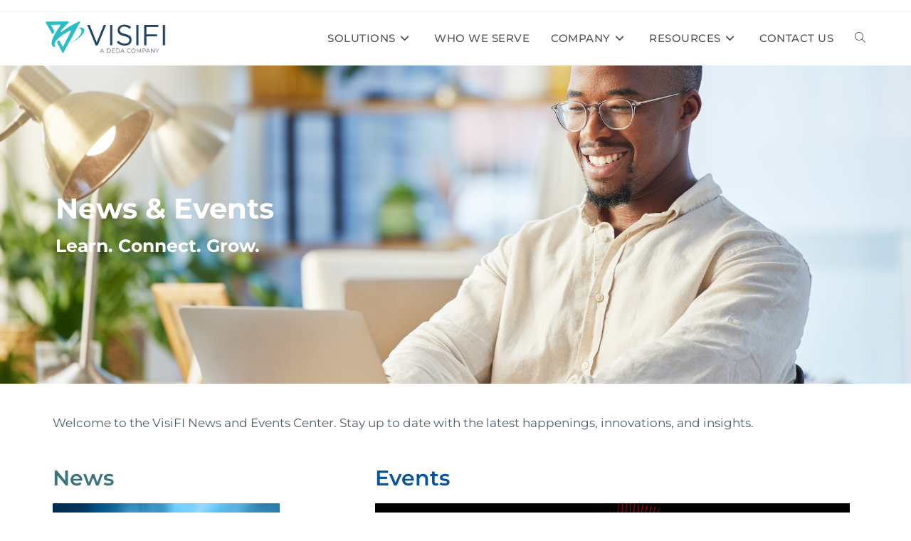

--- FILE ---
content_type: text/html; charset=UTF-8
request_url: https://visifi.com/company/news-and-events/2/
body_size: 18567
content:

<!DOCTYPE html>
<html class="html" lang="en-US">
<head>
	<meta charset="UTF-8">
	<link rel="profile" href="https://gmpg.org/xfn/11">

	<meta name='robots' content='index, follow, max-image-preview:large, max-snippet:-1, max-video-preview:-1' />
<meta name="viewport" content="width=device-width, initial-scale=1">
	<!-- This site is optimized with the Yoast SEO plugin v26.8 - https://yoast.com/product/yoast-seo-wordpress/ -->
	<title>News and Events &#8211; VisiFI</title>
	<link rel="canonical" href="https://visifi.com/company/news-and-events/" />
	<meta property="og:locale" content="en_US" />
	<meta property="og:type" content="article" />
	<meta property="og:title" content="News and Events &#8211; VisiFI" />
	<meta property="og:description" content="News &#038; Events Learn. Connect. Grow. Welcome to the VisiFI News and Events Center. Stay up to date with the latest happenings, innovations, and insights. News Events" />
	<meta property="og:url" content="https://visifi.com/company/news-and-events/" />
	<meta property="og:site_name" content="VisiFI" />
	<meta property="article:publisher" content="https://www.facebook.com/VisiFIUSA/" />
	<meta property="article:modified_time" content="2024-06-26T14:16:31+00:00" />
	<meta name="twitter:card" content="summary_large_image" />
	<meta name="twitter:site" content="@VisiFIUSA" />
	<meta name="twitter:label1" content="Est. reading time" />
	<meta name="twitter:data1" content="1 minute" />
	<script type="application/ld+json" class="yoast-schema-graph">{"@context":"https://schema.org","@graph":[{"@type":"WebPage","@id":"https://visifi.com/company/news-and-events/","url":"https://visifi.com/company/news-and-events/","name":"News and Events &#8211; VisiFI","isPartOf":{"@id":"https://visifi.com/#website"},"datePublished":"2024-04-02T18:53:49+00:00","dateModified":"2024-06-26T14:16:31+00:00","breadcrumb":{"@id":"https://visifi.com/company/news-and-events/#breadcrumb"},"inLanguage":"en-US","potentialAction":[{"@type":"ReadAction","target":["https://visifi.com/company/news-and-events/"]}]},{"@type":"BreadcrumbList","@id":"https://visifi.com/company/news-and-events/#breadcrumb","itemListElement":[{"@type":"ListItem","position":1,"name":"Home","item":"https://visifi.com/"},{"@type":"ListItem","position":2,"name":"Company","item":"https://visifi.com/company/"},{"@type":"ListItem","position":3,"name":"News and Events"}]},{"@type":"WebSite","@id":"https://visifi.com/#website","url":"https://visifi.com/","name":"VisiFI","description":"","publisher":{"@id":"https://visifi.com/#organization"},"potentialAction":[{"@type":"SearchAction","target":{"@type":"EntryPoint","urlTemplate":"https://visifi.com/?s={search_term_string}"},"query-input":{"@type":"PropertyValueSpecification","valueRequired":true,"valueName":"search_term_string"}}],"inLanguage":"en-US"},{"@type":"Organization","@id":"https://visifi.com/#organization","name":"Visifi","url":"https://visifi.com/","logo":{"@type":"ImageObject","inLanguage":"en-US","@id":"https://visifi.com/#/schema/logo/image/","url":"https://visifi.com//wp-content/uploads/2020/07/LogoNewsPage.jpg","contentUrl":"https://visifi.com//wp-content/uploads/2020/07/LogoNewsPage.jpg","width":834,"height":556,"caption":"Visifi"},"image":{"@id":"https://visifi.com/#/schema/logo/image/"},"sameAs":["https://www.facebook.com/VisiFIUSA/","https://x.com/VisiFIUSA","https://www.linkedin.com/company/visifiusa","https://www.youtube.com/channel/UC5rFWThWX9dbkvOz-X4IS8Q"]}]}</script>
	<!-- / Yoast SEO plugin. -->


<link rel='dns-prefetch' href='//fonts.googleapis.com' />
<link rel="alternate" type="application/rss+xml" title="VisiFI &raquo; Feed" href="https://visifi.com/feed/" />
<link rel="alternate" title="oEmbed (JSON)" type="application/json+oembed" href="https://visifi.com/wp-json/oembed/1.0/embed?url=https%3A%2F%2Fvisifi.com%2Fcompany%2Fnews-and-events%2F" />
<link rel="alternate" title="oEmbed (XML)" type="text/xml+oembed" href="https://visifi.com/wp-json/oembed/1.0/embed?url=https%3A%2F%2Fvisifi.com%2Fcompany%2Fnews-and-events%2F&#038;format=xml" />
<style id='wp-img-auto-sizes-contain-inline-css'>
img:is([sizes=auto i],[sizes^="auto," i]){contain-intrinsic-size:3000px 1500px}
/*# sourceURL=wp-img-auto-sizes-contain-inline-css */
</style>
<style id='wp-emoji-styles-inline-css'>

	img.wp-smiley, img.emoji {
		display: inline !important;
		border: none !important;
		box-shadow: none !important;
		height: 1em !important;
		width: 1em !important;
		margin: 0 0.07em !important;
		vertical-align: -0.1em !important;
		background: none !important;
		padding: 0 !important;
	}
/*# sourceURL=wp-emoji-styles-inline-css */
</style>
<style id='classic-theme-styles-inline-css'>
/*! This file is auto-generated */
.wp-block-button__link{color:#fff;background-color:#32373c;border-radius:9999px;box-shadow:none;text-decoration:none;padding:calc(.667em + 2px) calc(1.333em + 2px);font-size:1.125em}.wp-block-file__button{background:#32373c;color:#fff;text-decoration:none}
/*# sourceURL=/wp-includes/css/classic-themes.min.css */
</style>
<style id='global-styles-inline-css'>
:root{--wp--preset--aspect-ratio--square: 1;--wp--preset--aspect-ratio--4-3: 4/3;--wp--preset--aspect-ratio--3-4: 3/4;--wp--preset--aspect-ratio--3-2: 3/2;--wp--preset--aspect-ratio--2-3: 2/3;--wp--preset--aspect-ratio--16-9: 16/9;--wp--preset--aspect-ratio--9-16: 9/16;--wp--preset--color--black: #000000;--wp--preset--color--cyan-bluish-gray: #abb8c3;--wp--preset--color--white: #ffffff;--wp--preset--color--pale-pink: #f78da7;--wp--preset--color--vivid-red: #cf2e2e;--wp--preset--color--luminous-vivid-orange: #ff6900;--wp--preset--color--luminous-vivid-amber: #fcb900;--wp--preset--color--light-green-cyan: #7bdcb5;--wp--preset--color--vivid-green-cyan: #00d084;--wp--preset--color--pale-cyan-blue: #8ed1fc;--wp--preset--color--vivid-cyan-blue: #0693e3;--wp--preset--color--vivid-purple: #9b51e0;--wp--preset--gradient--vivid-cyan-blue-to-vivid-purple: linear-gradient(135deg,rgb(6,147,227) 0%,rgb(155,81,224) 100%);--wp--preset--gradient--light-green-cyan-to-vivid-green-cyan: linear-gradient(135deg,rgb(122,220,180) 0%,rgb(0,208,130) 100%);--wp--preset--gradient--luminous-vivid-amber-to-luminous-vivid-orange: linear-gradient(135deg,rgb(252,185,0) 0%,rgb(255,105,0) 100%);--wp--preset--gradient--luminous-vivid-orange-to-vivid-red: linear-gradient(135deg,rgb(255,105,0) 0%,rgb(207,46,46) 100%);--wp--preset--gradient--very-light-gray-to-cyan-bluish-gray: linear-gradient(135deg,rgb(238,238,238) 0%,rgb(169,184,195) 100%);--wp--preset--gradient--cool-to-warm-spectrum: linear-gradient(135deg,rgb(74,234,220) 0%,rgb(151,120,209) 20%,rgb(207,42,186) 40%,rgb(238,44,130) 60%,rgb(251,105,98) 80%,rgb(254,248,76) 100%);--wp--preset--gradient--blush-light-purple: linear-gradient(135deg,rgb(255,206,236) 0%,rgb(152,150,240) 100%);--wp--preset--gradient--blush-bordeaux: linear-gradient(135deg,rgb(254,205,165) 0%,rgb(254,45,45) 50%,rgb(107,0,62) 100%);--wp--preset--gradient--luminous-dusk: linear-gradient(135deg,rgb(255,203,112) 0%,rgb(199,81,192) 50%,rgb(65,88,208) 100%);--wp--preset--gradient--pale-ocean: linear-gradient(135deg,rgb(255,245,203) 0%,rgb(182,227,212) 50%,rgb(51,167,181) 100%);--wp--preset--gradient--electric-grass: linear-gradient(135deg,rgb(202,248,128) 0%,rgb(113,206,126) 100%);--wp--preset--gradient--midnight: linear-gradient(135deg,rgb(2,3,129) 0%,rgb(40,116,252) 100%);--wp--preset--font-size--small: 13px;--wp--preset--font-size--medium: 20px;--wp--preset--font-size--large: 36px;--wp--preset--font-size--x-large: 42px;--wp--preset--spacing--20: 0.44rem;--wp--preset--spacing--30: 0.67rem;--wp--preset--spacing--40: 1rem;--wp--preset--spacing--50: 1.5rem;--wp--preset--spacing--60: 2.25rem;--wp--preset--spacing--70: 3.38rem;--wp--preset--spacing--80: 5.06rem;--wp--preset--shadow--natural: 6px 6px 9px rgba(0, 0, 0, 0.2);--wp--preset--shadow--deep: 12px 12px 50px rgba(0, 0, 0, 0.4);--wp--preset--shadow--sharp: 6px 6px 0px rgba(0, 0, 0, 0.2);--wp--preset--shadow--outlined: 6px 6px 0px -3px rgb(255, 255, 255), 6px 6px rgb(0, 0, 0);--wp--preset--shadow--crisp: 6px 6px 0px rgb(0, 0, 0);}:where(.is-layout-flex){gap: 0.5em;}:where(.is-layout-grid){gap: 0.5em;}body .is-layout-flex{display: flex;}.is-layout-flex{flex-wrap: wrap;align-items: center;}.is-layout-flex > :is(*, div){margin: 0;}body .is-layout-grid{display: grid;}.is-layout-grid > :is(*, div){margin: 0;}:where(.wp-block-columns.is-layout-flex){gap: 2em;}:where(.wp-block-columns.is-layout-grid){gap: 2em;}:where(.wp-block-post-template.is-layout-flex){gap: 1.25em;}:where(.wp-block-post-template.is-layout-grid){gap: 1.25em;}.has-black-color{color: var(--wp--preset--color--black) !important;}.has-cyan-bluish-gray-color{color: var(--wp--preset--color--cyan-bluish-gray) !important;}.has-white-color{color: var(--wp--preset--color--white) !important;}.has-pale-pink-color{color: var(--wp--preset--color--pale-pink) !important;}.has-vivid-red-color{color: var(--wp--preset--color--vivid-red) !important;}.has-luminous-vivid-orange-color{color: var(--wp--preset--color--luminous-vivid-orange) !important;}.has-luminous-vivid-amber-color{color: var(--wp--preset--color--luminous-vivid-amber) !important;}.has-light-green-cyan-color{color: var(--wp--preset--color--light-green-cyan) !important;}.has-vivid-green-cyan-color{color: var(--wp--preset--color--vivid-green-cyan) !important;}.has-pale-cyan-blue-color{color: var(--wp--preset--color--pale-cyan-blue) !important;}.has-vivid-cyan-blue-color{color: var(--wp--preset--color--vivid-cyan-blue) !important;}.has-vivid-purple-color{color: var(--wp--preset--color--vivid-purple) !important;}.has-black-background-color{background-color: var(--wp--preset--color--black) !important;}.has-cyan-bluish-gray-background-color{background-color: var(--wp--preset--color--cyan-bluish-gray) !important;}.has-white-background-color{background-color: var(--wp--preset--color--white) !important;}.has-pale-pink-background-color{background-color: var(--wp--preset--color--pale-pink) !important;}.has-vivid-red-background-color{background-color: var(--wp--preset--color--vivid-red) !important;}.has-luminous-vivid-orange-background-color{background-color: var(--wp--preset--color--luminous-vivid-orange) !important;}.has-luminous-vivid-amber-background-color{background-color: var(--wp--preset--color--luminous-vivid-amber) !important;}.has-light-green-cyan-background-color{background-color: var(--wp--preset--color--light-green-cyan) !important;}.has-vivid-green-cyan-background-color{background-color: var(--wp--preset--color--vivid-green-cyan) !important;}.has-pale-cyan-blue-background-color{background-color: var(--wp--preset--color--pale-cyan-blue) !important;}.has-vivid-cyan-blue-background-color{background-color: var(--wp--preset--color--vivid-cyan-blue) !important;}.has-vivid-purple-background-color{background-color: var(--wp--preset--color--vivid-purple) !important;}.has-black-border-color{border-color: var(--wp--preset--color--black) !important;}.has-cyan-bluish-gray-border-color{border-color: var(--wp--preset--color--cyan-bluish-gray) !important;}.has-white-border-color{border-color: var(--wp--preset--color--white) !important;}.has-pale-pink-border-color{border-color: var(--wp--preset--color--pale-pink) !important;}.has-vivid-red-border-color{border-color: var(--wp--preset--color--vivid-red) !important;}.has-luminous-vivid-orange-border-color{border-color: var(--wp--preset--color--luminous-vivid-orange) !important;}.has-luminous-vivid-amber-border-color{border-color: var(--wp--preset--color--luminous-vivid-amber) !important;}.has-light-green-cyan-border-color{border-color: var(--wp--preset--color--light-green-cyan) !important;}.has-vivid-green-cyan-border-color{border-color: var(--wp--preset--color--vivid-green-cyan) !important;}.has-pale-cyan-blue-border-color{border-color: var(--wp--preset--color--pale-cyan-blue) !important;}.has-vivid-cyan-blue-border-color{border-color: var(--wp--preset--color--vivid-cyan-blue) !important;}.has-vivid-purple-border-color{border-color: var(--wp--preset--color--vivid-purple) !important;}.has-vivid-cyan-blue-to-vivid-purple-gradient-background{background: var(--wp--preset--gradient--vivid-cyan-blue-to-vivid-purple) !important;}.has-light-green-cyan-to-vivid-green-cyan-gradient-background{background: var(--wp--preset--gradient--light-green-cyan-to-vivid-green-cyan) !important;}.has-luminous-vivid-amber-to-luminous-vivid-orange-gradient-background{background: var(--wp--preset--gradient--luminous-vivid-amber-to-luminous-vivid-orange) !important;}.has-luminous-vivid-orange-to-vivid-red-gradient-background{background: var(--wp--preset--gradient--luminous-vivid-orange-to-vivid-red) !important;}.has-very-light-gray-to-cyan-bluish-gray-gradient-background{background: var(--wp--preset--gradient--very-light-gray-to-cyan-bluish-gray) !important;}.has-cool-to-warm-spectrum-gradient-background{background: var(--wp--preset--gradient--cool-to-warm-spectrum) !important;}.has-blush-light-purple-gradient-background{background: var(--wp--preset--gradient--blush-light-purple) !important;}.has-blush-bordeaux-gradient-background{background: var(--wp--preset--gradient--blush-bordeaux) !important;}.has-luminous-dusk-gradient-background{background: var(--wp--preset--gradient--luminous-dusk) !important;}.has-pale-ocean-gradient-background{background: var(--wp--preset--gradient--pale-ocean) !important;}.has-electric-grass-gradient-background{background: var(--wp--preset--gradient--electric-grass) !important;}.has-midnight-gradient-background{background: var(--wp--preset--gradient--midnight) !important;}.has-small-font-size{font-size: var(--wp--preset--font-size--small) !important;}.has-medium-font-size{font-size: var(--wp--preset--font-size--medium) !important;}.has-large-font-size{font-size: var(--wp--preset--font-size--large) !important;}.has-x-large-font-size{font-size: var(--wp--preset--font-size--x-large) !important;}
:where(.wp-block-post-template.is-layout-flex){gap: 1.25em;}:where(.wp-block-post-template.is-layout-grid){gap: 1.25em;}
:where(.wp-block-term-template.is-layout-flex){gap: 1.25em;}:where(.wp-block-term-template.is-layout-grid){gap: 1.25em;}
:where(.wp-block-columns.is-layout-flex){gap: 2em;}:where(.wp-block-columns.is-layout-grid){gap: 2em;}
:root :where(.wp-block-pullquote){font-size: 1.5em;line-height: 1.6;}
/*# sourceURL=global-styles-inline-css */
</style>
<link rel='stylesheet' id='ctct_form_styles-css' href='https://visifi.com/wp-content/plugins/constant-contact-forms/assets/css/style.css?ver=2.16.0' media='all' />
<link rel='stylesheet' id='wp-components-css' href='https://visifi.com/wp-includes/css/dist/components/style.min.css?ver=6.9' media='all' />
<link rel='stylesheet' id='godaddy-styles-css' href='https://visifi.com/wp-content/mu-plugins/vendor/wpex/godaddy-launch/includes/Dependencies/GoDaddy/Styles/build/latest.css?ver=2.0.2' media='all' />
<link rel='stylesheet' id='megamenu-css' href='https://visifi.com/wp-content/uploads/maxmegamenu/style.css?ver=fd4694' media='all' />
<link rel='stylesheet' id='dashicons-css' href='https://visifi.com/wp-includes/css/dashicons.min.css?ver=6.9' media='all' />
<link rel='stylesheet' id='elementor-frontend-css' href='https://visifi.com/wp-content/plugins/elementor/assets/css/frontend.min.css?ver=3.34.3' media='all' />
<link rel='stylesheet' id='elementor-post-1132-css' href='https://visifi.com/wp-content/uploads/elementor/css/post-1132.css?ver=1769513881' media='all' />
<link rel='stylesheet' id='font-awesome-css' href='https://visifi.com/wp-content/themes/oceanwp/assets/fonts/fontawesome/css/all.min.css?ver=6.7.2' media='all' />
<link rel='stylesheet' id='simple-line-icons-css' href='https://visifi.com/wp-content/themes/oceanwp/assets/css/third/simple-line-icons.min.css?ver=2.4.0' media='all' />
<link rel='stylesheet' id='oceanwp-style-css' href='https://visifi.com/wp-content/themes/oceanwp/assets/css/style.min.css?ver=1.8.3.1590981460' media='all' />
<style id='oceanwp-style-inline-css'>
div.wpforms-container-full .wpforms-form input[type=submit]:hover,
			div.wpforms-container-full .wpforms-form input[type=submit]:focus,
			div.wpforms-container-full .wpforms-form input[type=submit]:active,
			div.wpforms-container-full .wpforms-form button[type=submit]:hover,
			div.wpforms-container-full .wpforms-form button[type=submit]:focus,
			div.wpforms-container-full .wpforms-form button[type=submit]:active,
			div.wpforms-container-full .wpforms-form .wpforms-page-button:hover,
			div.wpforms-container-full .wpforms-form .wpforms-page-button:active,
			div.wpforms-container-full .wpforms-form .wpforms-page-button:focus {
				border: none;
			}
/*# sourceURL=oceanwp-style-inline-css */
</style>
<link rel='stylesheet' id='oceanwp-google-font-montserrat-css' href='//fonts.googleapis.com/css?family=Montserrat%3A100%2C200%2C300%2C400%2C500%2C600%2C700%2C800%2C900%2C100i%2C200i%2C300i%2C400i%2C500i%2C600i%2C700i%2C800i%2C900i&#038;subset=latin&#038;display=swap&#038;ver=6.9' media='all' />
<link rel='stylesheet' id='widget-image-css' href='https://visifi.com/wp-content/plugins/elementor/assets/css/widget-image.min.css?ver=3.34.3' media='all' />
<link rel='stylesheet' id='widget-heading-css' href='https://visifi.com/wp-content/plugins/elementor/assets/css/widget-heading.min.css?ver=3.34.3' media='all' />
<link rel='stylesheet' id='widget-social-icons-css' href='https://visifi.com/wp-content/plugins/elementor/assets/css/widget-social-icons.min.css?ver=3.34.3' media='all' />
<link rel='stylesheet' id='e-apple-webkit-css' href='https://visifi.com/wp-content/plugins/elementor/assets/css/conditionals/apple-webkit.min.css?ver=3.34.3' media='all' />
<link rel='stylesheet' id='elementor-icons-css' href='https://visifi.com/wp-content/plugins/elementor/assets/lib/eicons/css/elementor-icons.min.css?ver=5.46.0' media='all' />
<link rel='stylesheet' id='elementor-post-101-css' href='https://visifi.com/wp-content/uploads/elementor/css/post-101.css?ver=1769513881' media='all' />
<link rel='stylesheet' id='widget-posts-css' href='https://visifi.com/wp-content/plugins/elementor-pro/assets/css/widget-posts.min.css?ver=3.34.3' media='all' />
<link rel='stylesheet' id='elementor-post-9547-css' href='https://visifi.com/wp-content/uploads/elementor/css/post-9547.css?ver=1769513897' media='all' />
<link rel='stylesheet' id='elementor-post-4200-css' href='https://visifi.com/wp-content/uploads/elementor/css/post-4200.css?ver=1769513882' media='all' />
<link rel='stylesheet' id='eael-general-css' href='https://visifi.com/wp-content/plugins/essential-addons-for-elementor-lite/assets/front-end/css/view/general.min.css?ver=6.5.9' media='all' />
<link rel='stylesheet' id='oe-widgets-style-css' href='https://visifi.com/wp-content/plugins/ocean-extra/assets/css/widgets.css?ver=6.9' media='all' />
<link rel='stylesheet' id='elementor-gf-local-roboto-css' href='https://visifi.com/wp-content/uploads/elementor/google-fonts/css/roboto.css?ver=1742299766' media='all' />
<link rel='stylesheet' id='elementor-gf-local-robotoslab-css' href='https://visifi.com/wp-content/uploads/elementor/google-fonts/css/robotoslab.css?ver=1742299767' media='all' />
<link rel='stylesheet' id='elementor-gf-local-montserrat-css' href='https://visifi.com/wp-content/uploads/elementor/google-fonts/css/montserrat.css?ver=1742299770' media='all' />
<link rel='stylesheet' id='elementor-icons-shared-0-css' href='https://visifi.com/wp-content/plugins/elementor/assets/lib/font-awesome/css/fontawesome.min.css?ver=5.15.3' media='all' />
<link rel='stylesheet' id='elementor-icons-fa-brands-css' href='https://visifi.com/wp-content/plugins/elementor/assets/lib/font-awesome/css/brands.min.css?ver=5.15.3' media='all' />
<script src="https://visifi.com/wp-includes/js/jquery/jquery.min.js?ver=3.7.1" id="jquery-core-js"></script>
<script src="https://visifi.com/wp-includes/js/jquery/jquery-migrate.min.js?ver=3.4.1" id="jquery-migrate-js"></script>
<link rel="https://api.w.org/" href="https://visifi.com/wp-json/" /><link rel="alternate" title="JSON" type="application/json" href="https://visifi.com/wp-json/wp/v2/pages/9547" /><link rel="EditURI" type="application/rsd+xml" title="RSD" href="https://visifi.com/xmlrpc.php?rsd" />
<meta name="generator" content="WordPress 6.9" />
<link rel='shortlink' href='https://visifi.com/?p=9547' />
<meta name="generator" content="Elementor 3.34.3; features: additional_custom_breakpoints; settings: css_print_method-external, google_font-enabled, font_display-auto">
			<style>
				.e-con.e-parent:nth-of-type(n+4):not(.e-lazyloaded):not(.e-no-lazyload),
				.e-con.e-parent:nth-of-type(n+4):not(.e-lazyloaded):not(.e-no-lazyload) * {
					background-image: none !important;
				}
				@media screen and (max-height: 1024px) {
					.e-con.e-parent:nth-of-type(n+3):not(.e-lazyloaded):not(.e-no-lazyload),
					.e-con.e-parent:nth-of-type(n+3):not(.e-lazyloaded):not(.e-no-lazyload) * {
						background-image: none !important;
					}
				}
				@media screen and (max-height: 640px) {
					.e-con.e-parent:nth-of-type(n+2):not(.e-lazyloaded):not(.e-no-lazyload),
					.e-con.e-parent:nth-of-type(n+2):not(.e-lazyloaded):not(.e-no-lazyload) * {
						background-image: none !important;
					}
				}
			</style>
			<!-- Google tag (gtag.js) -->
<script async src="https://www.googletagmanager.com/gtag/js?id=G-L9SRNN05XF"></script>
<script>
  window.dataLayer = window.dataLayer || [];
  function gtag(){dataLayer.push(arguments);}
  gtag('js', new Date());

  gtag('config', 'G-L9SRNN05XF');
</script><link rel="icon" href="https://visifi.com/wp-content/uploads/2024/02/cropped-favicon-32x32.png" sizes="32x32" />
<link rel="icon" href="https://visifi.com/wp-content/uploads/2024/02/cropped-favicon-192x192.png" sizes="192x192" />
<link rel="apple-touch-icon" href="https://visifi.com/wp-content/uploads/2024/02/cropped-favicon-180x180.png" />
<meta name="msapplication-TileImage" content="https://visifi.com/wp-content/uploads/2024/02/cropped-favicon-270x270.png" />
		<style id="wp-custom-css">
			.cookieBtn{background-color:#DF6A2E !important}.elementor-icon-list-items .elementor-icon-list-item{position:relative}.elementor-icon-list-items .elementor-icon-list-icon{position:absolute;top:10px;left:0}.elementor-icon-list-items .elementor-icon-list-text{margin-left:27px}.wpforms-form button[type=submit]{background-color:#07559c !important;border-color:#FFFFFF !important;color:#fff !important;transition:background 0.3s ease-in-out}.wpforms-form button[type=submit]:hover{background-color:#214261 !important}		</style>
		<!-- OceanWP CSS -->
<style type="text/css">
/* Colors */a:hover,a.light:hover,.theme-heading .text::before,.theme-heading .text::after,#top-bar-content >a:hover,#top-bar-social li.oceanwp-email a:hover,#site-navigation-wrap .dropdown-menu >li >a:hover,#site-header.medium-header #medium-searchform button:hover,.oceanwp-mobile-menu-icon a:hover,.blog-entry.post .blog-entry-header .entry-title a:hover,.blog-entry.post .blog-entry-readmore a:hover,.blog-entry.thumbnail-entry .blog-entry-category a,ul.meta li a:hover,.dropcap,.single nav.post-navigation .nav-links .title,body .related-post-title a:hover,body #wp-calendar caption,body .contact-info-widget.default i,body .contact-info-widget.big-icons i,body .custom-links-widget .oceanwp-custom-links li a:hover,body .custom-links-widget .oceanwp-custom-links li a:hover:before,body .posts-thumbnails-widget li a:hover,body .social-widget li.oceanwp-email a:hover,.comment-author .comment-meta .comment-reply-link,#respond #cancel-comment-reply-link:hover,#footer-widgets .footer-box a:hover,#footer-bottom a:hover,#footer-bottom #footer-bottom-menu a:hover,.sidr a:hover,.sidr-class-dropdown-toggle:hover,.sidr-class-menu-item-has-children.active >a,.sidr-class-menu-item-has-children.active >a >.sidr-class-dropdown-toggle,input[type=checkbox]:checked:before{color:#4c98d0}.single nav.post-navigation .nav-links .title .owp-icon use,.blog-entry.post .blog-entry-readmore a:hover .owp-icon use,body .contact-info-widget.default .owp-icon use,body .contact-info-widget.big-icons .owp-icon use{stroke:#4c98d0}input[type="button"],input[type="reset"],input[type="submit"],button[type="submit"],.button,#site-navigation-wrap .dropdown-menu >li.btn >a >span,.thumbnail:hover i,.thumbnail:hover .link-post-svg-icon,.post-quote-content,.omw-modal .omw-close-modal,body .contact-info-widget.big-icons li:hover i,body .contact-info-widget.big-icons li:hover .owp-icon,body div.wpforms-container-full .wpforms-form input[type=submit],body div.wpforms-container-full .wpforms-form button[type=submit],body div.wpforms-container-full .wpforms-form .wpforms-page-button,.woocommerce-cart .wp-element-button,.woocommerce-checkout .wp-element-button,.wp-block-button__link{background-color:#4c98d0}.widget-title{border-color:#4c98d0}blockquote{border-color:#4c98d0}.wp-block-quote{border-color:#4c98d0}#searchform-dropdown{border-color:#4c98d0}.dropdown-menu .sub-menu{border-color:#4c98d0}.blog-entry.large-entry .blog-entry-readmore a:hover{border-color:#4c98d0}.oceanwp-newsletter-form-wrap input[type="email"]:focus{border-color:#4c98d0}.social-widget li.oceanwp-email a:hover{border-color:#4c98d0}#respond #cancel-comment-reply-link:hover{border-color:#4c98d0}body .contact-info-widget.big-icons li:hover i{border-color:#4c98d0}body .contact-info-widget.big-icons li:hover .owp-icon{border-color:#4c98d0}#footer-widgets .oceanwp-newsletter-form-wrap input[type="email"]:focus{border-color:#4c98d0}input[type="button"]:hover,input[type="reset"]:hover,input[type="submit"]:hover,button[type="submit"]:hover,input[type="button"]:focus,input[type="reset"]:focus,input[type="submit"]:focus,button[type="submit"]:focus,.button:hover,.button:focus,#site-navigation-wrap .dropdown-menu >li.btn >a:hover >span,.post-quote-author,.omw-modal .omw-close-modal:hover,body div.wpforms-container-full .wpforms-form input[type=submit]:hover,body div.wpforms-container-full .wpforms-form button[type=submit]:hover,body div.wpforms-container-full .wpforms-form .wpforms-page-button:hover,.woocommerce-cart .wp-element-button:hover,.woocommerce-checkout .wp-element-button:hover,.wp-block-button__link:hover{background-color:#e16b2d}a{color:#6b6b6b}a .owp-icon use{stroke:#6b6b6b}a:hover{color:#4c98d0}a:hover .owp-icon use{stroke:#4c98d0}body .theme-button,body input[type="submit"],body button[type="submit"],body button,body .button,body div.wpforms-container-full .wpforms-form input[type=submit],body div.wpforms-container-full .wpforms-form button[type=submit],body div.wpforms-container-full .wpforms-form .wpforms-page-button,.woocommerce-cart .wp-element-button,.woocommerce-checkout .wp-element-button,.wp-block-button__link{background-color:#4c98d0}body .theme-button:hover,body input[type="submit"]:hover,body button[type="submit"]:hover,body button:hover,body .button:hover,body div.wpforms-container-full .wpforms-form input[type=submit]:hover,body div.wpforms-container-full .wpforms-form input[type=submit]:active,body div.wpforms-container-full .wpforms-form button[type=submit]:hover,body div.wpforms-container-full .wpforms-form button[type=submit]:active,body div.wpforms-container-full .wpforms-form .wpforms-page-button:hover,body div.wpforms-container-full .wpforms-form .wpforms-page-button:active,.woocommerce-cart .wp-element-button:hover,.woocommerce-checkout .wp-element-button:hover,.wp-block-button__link:hover{background-color:#e16b2d}body .theme-button,body input[type="submit"],body button[type="submit"],body button,body .button,body div.wpforms-container-full .wpforms-form input[type=submit],body div.wpforms-container-full .wpforms-form button[type=submit],body div.wpforms-container-full .wpforms-form .wpforms-page-button,.woocommerce-cart .wp-element-button,.woocommerce-checkout .wp-element-button,.wp-block-button__link{border-color:#ffffff}body .theme-button:hover,body input[type="submit"]:hover,body button[type="submit"]:hover,body button:hover,body .button:hover,body div.wpforms-container-full .wpforms-form input[type=submit]:hover,body div.wpforms-container-full .wpforms-form input[type=submit]:active,body div.wpforms-container-full .wpforms-form button[type=submit]:hover,body div.wpforms-container-full .wpforms-form button[type=submit]:active,body div.wpforms-container-full .wpforms-form .wpforms-page-button:hover,body div.wpforms-container-full .wpforms-form .wpforms-page-button:active,.woocommerce-cart .wp-element-button:hover,.woocommerce-checkout .wp-element-button:hover,.wp-block-button__link:hover{border-color:#ffffff}.page-header .page-header-title,.page-header.background-image-page-header .page-header-title{color:#4c98d0}.page-header .page-subheading{color:#3d3935}.site-breadcrumbs a:hover,.background-image-page-header .site-breadcrumbs a:hover{color:#4c98d0}.site-breadcrumbs a:hover .owp-icon use,.background-image-page-header .site-breadcrumbs a:hover .owp-icon use{stroke:#4c98d0}body{color:#3d3935}h1,h2,h3,h4,h5,h6,.theme-heading,.widget-title,.oceanwp-widget-recent-posts-title,.comment-reply-title,.entry-title,.sidebar-box .widget-title{color:#3d3935}h1{color:#3d3935}h2{color:#3d3935}h3{color:#3d3935}h4{color:#3d3935}/* OceanWP Style Settings CSS */.theme-button,input[type="submit"],button[type="submit"],button,body div.wpforms-container-full .wpforms-form input[type=submit],body div.wpforms-container-full .wpforms-form button[type=submit],body div.wpforms-container-full .wpforms-form .wpforms-page-button{padding:14px 45px 14px 45px}.theme-button,input[type="submit"],button[type="submit"],button,.button,body div.wpforms-container-full .wpforms-form input[type=submit],body div.wpforms-container-full .wpforms-form button[type=submit],body div.wpforms-container-full .wpforms-form .wpforms-page-button{border-style:solid}.theme-button,input[type="submit"],button[type="submit"],button,.button,body div.wpforms-container-full .wpforms-form input[type=submit],body div.wpforms-container-full .wpforms-form button[type=submit],body div.wpforms-container-full .wpforms-form .wpforms-page-button{border-width:1px}form input[type="text"],form input[type="password"],form input[type="email"],form input[type="url"],form input[type="date"],form input[type="month"],form input[type="time"],form input[type="datetime"],form input[type="datetime-local"],form input[type="week"],form input[type="number"],form input[type="search"],form input[type="tel"],form input[type="color"],form select,form textarea,.woocommerce .woocommerce-checkout .select2-container--default .select2-selection--single{border-style:solid}body div.wpforms-container-full .wpforms-form input[type=date],body div.wpforms-container-full .wpforms-form input[type=datetime],body div.wpforms-container-full .wpforms-form input[type=datetime-local],body div.wpforms-container-full .wpforms-form input[type=email],body div.wpforms-container-full .wpforms-form input[type=month],body div.wpforms-container-full .wpforms-form input[type=number],body div.wpforms-container-full .wpforms-form input[type=password],body div.wpforms-container-full .wpforms-form input[type=range],body div.wpforms-container-full .wpforms-form input[type=search],body div.wpforms-container-full .wpforms-form input[type=tel],body div.wpforms-container-full .wpforms-form input[type=text],body div.wpforms-container-full .wpforms-form input[type=time],body div.wpforms-container-full .wpforms-form input[type=url],body div.wpforms-container-full .wpforms-form input[type=week],body div.wpforms-container-full .wpforms-form select,body div.wpforms-container-full .wpforms-form textarea{border-style:solid}form input[type="text"],form input[type="password"],form input[type="email"],form input[type="url"],form input[type="date"],form input[type="month"],form input[type="time"],form input[type="datetime"],form input[type="datetime-local"],form input[type="week"],form input[type="number"],form input[type="search"],form input[type="tel"],form input[type="color"],form select,form textarea{border-radius:3px}body div.wpforms-container-full .wpforms-form input[type=date],body div.wpforms-container-full .wpforms-form input[type=datetime],body div.wpforms-container-full .wpforms-form input[type=datetime-local],body div.wpforms-container-full .wpforms-form input[type=email],body div.wpforms-container-full .wpforms-form input[type=month],body div.wpforms-container-full .wpforms-form input[type=number],body div.wpforms-container-full .wpforms-form input[type=password],body div.wpforms-container-full .wpforms-form input[type=range],body div.wpforms-container-full .wpforms-form input[type=search],body div.wpforms-container-full .wpforms-form input[type=tel],body div.wpforms-container-full .wpforms-form input[type=text],body div.wpforms-container-full .wpforms-form input[type=time],body div.wpforms-container-full .wpforms-form input[type=url],body div.wpforms-container-full .wpforms-form input[type=week],body div.wpforms-container-full .wpforms-form select,body div.wpforms-container-full .wpforms-form textarea{border-radius:3px}#main #content-wrap,.separate-layout #main #content-wrap{padding-top:0;padding-bottom:0}.page-header,.has-transparent-header .page-header{padding:0}/* Header */#site-header.has-header-media .overlay-header-media{background-color:rgba(0,0,0,0.5)}#site-header{border-color:#ffffff}#site-logo #site-logo-inner a img,#site-header.center-header #site-navigation-wrap .middle-site-logo a img{max-width:170px}@media (max-width:480px){#site-logo #site-logo-inner a img,#site-header.center-header #site-navigation-wrap .middle-site-logo a img{max-width:140px}}#site-navigation-wrap .dropdown-menu >li >a:hover,.oceanwp-mobile-menu-icon a:hover,#searchform-header-replace-close:hover{color:#3d3935}#site-navigation-wrap .dropdown-menu >li >a:hover .owp-icon use,.oceanwp-mobile-menu-icon a:hover .owp-icon use,#searchform-header-replace-close:hover .owp-icon use{stroke:#3d3935}.dropdown-menu .sub-menu,#searchform-dropdown,.current-shop-items-dropdown{border-color:#214161}.dropdown-menu ul li a.menu-link:hover{color:#214161}.dropdown-menu ul li a.menu-link:hover .owp-icon use{stroke:#214161}body .sidr a:hover,body .sidr-class-dropdown-toggle:hover,body .sidr-class-dropdown-toggle .fa,body .sidr-class-menu-item-has-children.active >a,body .sidr-class-menu-item-has-children.active >a >.sidr-class-dropdown-toggle,#mobile-dropdown ul li a:hover,#mobile-dropdown ul li a .dropdown-toggle:hover,#mobile-dropdown .menu-item-has-children.active >a,#mobile-dropdown .menu-item-has-children.active >a >.dropdown-toggle,#mobile-fullscreen ul li a:hover,#mobile-fullscreen .oceanwp-social-menu.simple-social ul li a:hover{color:#4c98d0}#mobile-fullscreen a.close:hover .close-icon-inner,#mobile-fullscreen a.close:hover .close-icon-inner::after{background-color:#4c98d0}/* Topbar */#top-bar-content a:hover,#top-bar-social-alt a:hover{color:#4c98d0}/* Blog CSS */.single-post .background-image-page-header .page-header-inner,.single-post .background-image-page-header .site-breadcrumbs{text-align:left}.ocean-single-post-header ul.meta-item li a:hover{color:#333333}/* Sidebar */.sidebar-box,.footer-box{color:#ffffff}/* Footer Widgets */#footer-widgets{background-color:#4e97cf}#footer-widgets,#footer-widgets p,#footer-widgets li a:before,#footer-widgets .contact-info-widget span.oceanwp-contact-title,#footer-widgets .recent-posts-date,#footer-widgets .recent-posts-comments,#footer-widgets .widget-recent-posts-icons li .fa{color:#ffffff}#footer-widgets .footer-box a:hover,#footer-widgets a:hover{color:#263341}/* Footer Copyright */#footer-bottom{background-color:#2e2d2b}#footer-bottom,#footer-bottom p{color:#99acc2}/* Typography */body{font-family:Montserrat;font-size:20px;line-height:1.8}h1,h2,h3,h4,h5,h6,.theme-heading,.widget-title,.oceanwp-widget-recent-posts-title,.comment-reply-title,.entry-title,.sidebar-box .widget-title{font-family:Montserrat;line-height:1.4}h1{font-family:Montserrat;font-size:23px;line-height:1.4;font-weight:700}h2{font-family:Montserrat;font-size:20px;line-height:1.4;font-weight:700}h3{font-family:Montserrat;font-size:18px;line-height:1.4;font-weight:700}h4{font-family:Montserrat;font-size:17px;line-height:1.4;font-weight:700}h5{font-size:14px;line-height:1.4}h6{font-size:15px;line-height:1.4}.page-header .page-header-title,.page-header.background-image-page-header .page-header-title{font-family:Montserrat;font-size:32px;line-height:1.4;font-weight:700}.page-header .page-subheading{font-size:15px;line-height:1.8}.site-breadcrumbs,.site-breadcrumbs a{font-size:13px;line-height:1.4}#top-bar-content,#top-bar-social-alt{font-family:Montserrat;font-size:12px;line-height:1.8}#site-logo a.site-logo-text{font-size:24px;line-height:1.8}#site-navigation-wrap .dropdown-menu >li >a,#site-header.full_screen-header .fs-dropdown-menu >li >a,#site-header.top-header #site-navigation-wrap .dropdown-menu >li >a,#site-header.center-header #site-navigation-wrap .dropdown-menu >li >a,#site-header.medium-header #site-navigation-wrap .dropdown-menu >li >a,.oceanwp-mobile-menu-icon a{font-family:Montserrat;font-size:15px;letter-spacing:.5px;font-weight:500;text-transform:uppercase}.dropdown-menu ul li a.menu-link,#site-header.full_screen-header .fs-dropdown-menu ul.sub-menu li a{font-family:Montserrat;font-size:12px;line-height:1.2;letter-spacing:.6px}.sidr-class-dropdown-menu li a,a.sidr-class-toggle-sidr-close,#mobile-dropdown ul li a,body #mobile-fullscreen ul li a{font-family:Montserrat;font-size:15px;line-height:1.8}.blog-entry.post .blog-entry-header .entry-title a{font-size:24px;line-height:1.4}.ocean-single-post-header .single-post-title{font-size:34px;line-height:1.4;letter-spacing:.6px}.ocean-single-post-header ul.meta-item li,.ocean-single-post-header ul.meta-item li a{font-size:13px;line-height:1.4;letter-spacing:.6px}.ocean-single-post-header .post-author-name,.ocean-single-post-header .post-author-name a{font-size:14px;line-height:1.4;letter-spacing:.6px}.ocean-single-post-header .post-author-description{font-size:12px;line-height:1.4;letter-spacing:.6px}.single-post .entry-title{line-height:1.4;letter-spacing:.6px}.single-post ul.meta li,.single-post ul.meta li a{font-size:14px;line-height:1.4;letter-spacing:.6px}.sidebar-box .widget-title,.sidebar-box.widget_block .wp-block-heading{font-size:13px;line-height:1;letter-spacing:1px}.sidebar-box,.footer-box{font-size:13px}#footer-widgets .footer-box .widget-title{font-size:13px;line-height:1;letter-spacing:1px}#footer-bottom #copyright{font-family:Montserrat;font-size:12px;line-height:1}#footer-bottom #footer-bottom-menu{font-size:12px;line-height:1}.woocommerce-store-notice.demo_store{line-height:2;letter-spacing:1.5px}.demo_store .woocommerce-store-notice__dismiss-link{line-height:2;letter-spacing:1.5px}.woocommerce ul.products li.product li.title h2,.woocommerce ul.products li.product li.title a{font-size:14px;line-height:1.5}.woocommerce ul.products li.product li.category,.woocommerce ul.products li.product li.category a{font-size:12px;line-height:1}.woocommerce ul.products li.product .price{font-size:18px;line-height:1}.woocommerce ul.products li.product .button,.woocommerce ul.products li.product .product-inner .added_to_cart{font-size:12px;line-height:1.5;letter-spacing:1px}.woocommerce ul.products li.owp-woo-cond-notice span,.woocommerce ul.products li.owp-woo-cond-notice a{font-size:16px;line-height:1;letter-spacing:1px;font-weight:600;text-transform:capitalize}.woocommerce div.product .product_title{font-size:24px;line-height:1.4;letter-spacing:.6px}.woocommerce div.product p.price{font-size:36px;line-height:1}.woocommerce .owp-btn-normal .summary form button.button,.woocommerce .owp-btn-big .summary form button.button,.woocommerce .owp-btn-very-big .summary form button.button{font-size:12px;line-height:1.5;letter-spacing:1px;text-transform:uppercase}.woocommerce div.owp-woo-single-cond-notice span,.woocommerce div.owp-woo-single-cond-notice a{font-size:18px;line-height:2;letter-spacing:1.5px;font-weight:600;text-transform:capitalize}.ocean-preloader--active .preloader-after-content{font-size:20px;line-height:1.8;letter-spacing:.6px}
</style><style type="text/css">/** Mega Menu CSS: fs **/</style>
</head>

<body class="wp-singular page-template-default page page-id-9547 page-child parent-pageid-4123 wp-custom-logo wp-embed-responsive paged-2 page-paged-2 wp-theme-oceanwp wp-child-theme-oceanwp-child ctct-oceanwp oceanwp-theme dropdown-mobile default-breakpoint content-full-width content-max-width has-topbar page-header-disabled elementor-page-14476 elementor-page-6262 elementor-default elementor-kit-101 elementor-page elementor-page-9547" itemscope="itemscope" itemtype="https://schema.org/WebPage">

	
	
	<div id="outer-wrap" class="site clr">

		<a class="skip-link screen-reader-text" href="#main">Skip to content</a>

		
		<div id="wrap" class="clr">

			

<div id="top-bar-wrap" class="clr">

	<div id="top-bar" class="clr container has-no-content">

		
		<div id="top-bar-inner" class="clr">

			
		</div><!-- #top-bar-inner -->

		
	</div><!-- #top-bar -->

</div><!-- #top-bar-wrap -->


			
<header id="site-header" class="minimal-header clr" data-height="74" itemscope="itemscope" itemtype="https://schema.org/WPHeader" role="banner">

	
		
			
			<div id="site-header-inner" class="clr container">

				
				

<div id="site-logo" class="clr" itemscope itemtype="https://schema.org/Brand">

	
	<div id="site-logo-inner" class="clr">

		<a href="https://visifi.com/" class="custom-logo-link" rel="home"><img width="3338" height="920" src="https://visifi.com/wp-content/uploads/2024/02/Visifi_RGB_WithDeda.png" class="custom-logo" alt="VisiFI" decoding="async" srcset="https://visifi.com/wp-content/uploads/2024/02/Visifi_RGB_WithDeda.png 1x, https://visifi.com/wp-content/uploads/2024/02/Visifi_RGB_WithDeda.png 2x" sizes="(max-width: 3338px) 100vw, 3338px" /></a>
	</div><!-- #site-logo-inner -->

	
	
</div><!-- #site-logo -->

			<div id="site-navigation-wrap" class="clr">
		
			
			
			<nav id="site-navigation" class="navigation main-navigation clr" itemscope="itemscope" itemtype="https://schema.org/SiteNavigationElement" role="navigation">

				<ul id="menu-primary-menu" class="main-menu dropdown-menu sf-menu"><li id="menu-item-4160" class="menu-item menu-item-type-post_type menu-item-object-page menu-item-has-children dropdown menu-item-4160"><a href="https://visifi.com/solutions/" class="menu-link"><span class="text-wrap">Solutions<i class="nav-arrow fa fa-angle-down" aria-hidden="true" role="img"></i></span></a>
<ul class="sub-menu">
	<li id="menu-item-9119" class="menu-item menu-item-type-post_type menu-item-object-page menu-item-9119"><a href="https://visifi.com/solutions/total-solutions/" class="menu-link"><span class="text-wrap">All-In-One Solution</span></a></li>	<li id="menu-item-9120" class="menu-item menu-item-type-custom menu-item-object-custom menu-item-9120"><a href="https://visifi.com/solutions/core-banking/" class="menu-link"><span class="text-wrap">Core Banking</span></a></li>	<li id="menu-item-9121" class="menu-item menu-item-type-custom menu-item-object-custom menu-item-9121"><a href="https://visifi.com/solutions/digital-banking/" class="menu-link"><span class="text-wrap">Digital Banking</span></a></li></ul>
</li><li id="menu-item-9118" class="menu-item menu-item-type-post_type menu-item-object-page menu-item-9118"><a href="https://visifi.com/who-we-serve/" class="menu-link"><span class="text-wrap">Who We Serve</span></a></li><li id="menu-item-4162" class="menu-item menu-item-type-post_type menu-item-object-page current-page-ancestor current-menu-ancestor current-menu-parent current-page-parent current_page_parent current_page_ancestor menu-item-has-children dropdown menu-item-4162"><a href="https://visifi.com/company/" class="menu-link"><span class="text-wrap">Company<i class="nav-arrow fa fa-angle-down" aria-hidden="true" role="img"></i></span></a>
<ul class="sub-menu">
	<li id="menu-item-9661" class="menu-item menu-item-type-post_type menu-item-object-page current-menu-item page_item page-item-9547 current_page_item menu-item-9661"><a href="https://visifi.com/company/news-and-events/" class="menu-link"><span class="text-wrap">News and Events</span></a></li>	<li id="menu-item-9279" class="menu-item menu-item-type-custom menu-item-object-custom menu-item-9279"><a href="https://visifi.com/company/careers/" class="menu-link"><span class="text-wrap">Careers</span></a></li>	<li id="menu-item-9280" class="menu-item menu-item-type-custom menu-item-object-custom menu-item-9280"><a href="https://visifi.com/company/visifi-partners/" class="menu-link"><span class="text-wrap">Partners</span></a></li></ul>
</li><li id="menu-item-9131" class="menu-item menu-item-type-post_type menu-item-object-page menu-item-has-children dropdown menu-item-9131"><a href="https://visifi.com/resources/" class="menu-link"><span class="text-wrap">Resources<i class="nav-arrow fa fa-angle-down" aria-hidden="true" role="img"></i></span></a>
<ul class="sub-menu">
	<li id="menu-item-12413" class="menu-item menu-item-type-post_type menu-item-object-page menu-item-12413"><a href="https://visifi.com/resources/white-papers/" class="menu-link"><span class="text-wrap">White Papers</span></a></li>	<li id="menu-item-9281" class="menu-item menu-item-type-post_type menu-item-object-page menu-item-9281"><a href="https://visifi.com/resources/blog/" class="menu-link"><span class="text-wrap">Blog</span></a></li>	<li id="menu-item-9283" class="menu-item menu-item-type-post_type menu-item-object-page menu-item-9283"><a href="https://visifi.com/resources/case-studies/" class="menu-link"><span class="text-wrap">Case Studies</span></a></li>	<li id="menu-item-9284" class="menu-item menu-item-type-post_type menu-item-object-page menu-item-9284"><a href="https://visifi.com/resources/podcast/" class="menu-link"><span class="text-wrap">Podcast</span></a></li>	<li id="menu-item-9282" class="menu-item menu-item-type-post_type menu-item-object-page menu-item-9282"><a href="https://visifi.com/resources/webinars/" class="menu-link"><span class="text-wrap">Webinars</span></a></li></ul>
</li><li id="menu-item-4151" class="menu-item menu-item-type-post_type menu-item-object-page menu-item-4151"><a href="https://visifi.com/contact-us/" class="menu-link"><span class="text-wrap">Contact Us</span></a></li><li class="search-toggle-li" ><a href="https://visifi.com/#" class="site-search-toggle search-dropdown-toggle"><span class="screen-reader-text">Toggle website search</span><i class=" icon-magnifier" aria-hidden="true" role="img"></i></a></li></ul>
<div id="searchform-dropdown" class="header-searchform-wrap clr">
	
<form aria-label="Search this website" role="search" method="get" class="searchform" action="https://visifi.com/">	
	<input aria-label="Insert search query" type="search" id="ocean-search-form-1" class="field" autocomplete="off" placeholder="Search" name="s">
		</form>
</div><!-- #searchform-dropdown -->
			</nav><!-- #site-navigation -->

			
			
					</div><!-- #site-navigation-wrap -->
		
		
	
				
	<div class="oceanwp-mobile-menu-icon clr mobile-right">

		
		
		
		<a href="#" class="mobile-menu" aria-label="Mobile Menu">
							<i class="fa fa-bars" aria-hidden="true"></i>
							<span class="oceanwp-text">Menu</span>

						</a>

		
		
		
	</div><!-- #oceanwp-mobile-menu-navbar -->


			</div><!-- #site-header-inner -->

			
<div id="mobile-dropdown" class="clr">

	<nav class="clr" itemscope="itemscope" itemtype="https://schema.org/SiteNavigationElement">

		
	<div id="mobile-nav" class="navigation clr">

		<ul id="menu-primary-menu-1" class="menu"><li class="menu-item menu-item-type-post_type menu-item-object-page menu-item-has-children menu-item-4160"><a href="https://visifi.com/solutions/">Solutions</a>
<ul class="sub-menu">
	<li class="menu-item menu-item-type-post_type menu-item-object-page menu-item-9119"><a href="https://visifi.com/solutions/total-solutions/">All-In-One Solution</a></li>
	<li class="menu-item menu-item-type-custom menu-item-object-custom menu-item-9120"><a href="https://visifi.com/solutions/core-banking/">Core Banking</a></li>
	<li class="menu-item menu-item-type-custom menu-item-object-custom menu-item-9121"><a href="https://visifi.com/solutions/digital-banking/">Digital Banking</a></li>
</ul>
</li>
<li class="menu-item menu-item-type-post_type menu-item-object-page menu-item-9118"><a href="https://visifi.com/who-we-serve/">Who We Serve</a></li>
<li class="menu-item menu-item-type-post_type menu-item-object-page current-page-ancestor current-menu-ancestor current-menu-parent current-page-parent current_page_parent current_page_ancestor menu-item-has-children menu-item-4162"><a href="https://visifi.com/company/">Company</a>
<ul class="sub-menu">
	<li class="menu-item menu-item-type-post_type menu-item-object-page current-menu-item page_item page-item-9547 current_page_item menu-item-9661"><a href="https://visifi.com/company/news-and-events/" aria-current="page">News and Events</a></li>
	<li class="menu-item menu-item-type-custom menu-item-object-custom menu-item-9279"><a href="https://visifi.com/company/careers/">Careers</a></li>
	<li class="menu-item menu-item-type-custom menu-item-object-custom menu-item-9280"><a href="https://visifi.com/company/visifi-partners/">Partners</a></li>
</ul>
</li>
<li class="menu-item menu-item-type-post_type menu-item-object-page menu-item-has-children menu-item-9131"><a href="https://visifi.com/resources/">Resources</a>
<ul class="sub-menu">
	<li class="menu-item menu-item-type-post_type menu-item-object-page menu-item-12413"><a href="https://visifi.com/resources/white-papers/">White Papers</a></li>
	<li class="menu-item menu-item-type-post_type menu-item-object-page menu-item-9281"><a href="https://visifi.com/resources/blog/">Blog</a></li>
	<li class="menu-item menu-item-type-post_type menu-item-object-page menu-item-9283"><a href="https://visifi.com/resources/case-studies/">Case Studies</a></li>
	<li class="menu-item menu-item-type-post_type menu-item-object-page menu-item-9284"><a href="https://visifi.com/resources/podcast/">Podcast</a></li>
	<li class="menu-item menu-item-type-post_type menu-item-object-page menu-item-9282"><a href="https://visifi.com/resources/webinars/">Webinars</a></li>
</ul>
</li>
<li class="menu-item menu-item-type-post_type menu-item-object-page menu-item-4151"><a href="https://visifi.com/contact-us/">Contact Us</a></li>
</ul>
	</div>


<div id="mobile-menu-search" class="clr">
	<form method="get" action="https://visifi.com/" class="mobile-searchform" role="search" aria-label="Search for:">
		<label for="ocean-mobile-search2">
			<input type="search" name="s" autocomplete="off" placeholder="Search" />
			<button type="submit" class="searchform-submit" aria-label="Submit Search">
				<i class="icon icon-magnifier" aria-hidden="true"></i>
			</button>
					</label>
			</form>
</div><!-- .mobile-menu-search -->
	</nav>

</div>
			
		
				
	
</header><!-- #site-header -->


			
			<main id="main" class="site-main clr"  role="main">

				
	
	<div id="content-wrap" class="container clr">

		
		<div id="primary" class="content-area clr">

			
			<div id="content" class="site-content clr">

				
				
<article class="single-page-article clr">

	
<div class="entry clr" itemprop="text">
				<div data-elementor-type="wp-page" data-elementor-id="9547" class="elementor elementor-9547" data-elementor-post-type="page">
						<section class="elementor-section elementor-top-section elementor-element elementor-element-616a0294 elementor-section-stretched elementor-section-full_width elementor-section-height-default elementor-section-height-default" data-id="616a0294" data-element_type="section" data-settings="{&quot;background_background&quot;:&quot;classic&quot;,&quot;stretch_section&quot;:&quot;section-stretched&quot;}">
							<div class="elementor-background-overlay"></div>
							<div class="elementor-container elementor-column-gap-default">
					<div class="elementor-column elementor-col-50 elementor-top-column elementor-element elementor-element-79a71961" data-id="79a71961" data-element_type="column" data-settings="{&quot;background_background&quot;:&quot;classic&quot;}">
			<div class="elementor-widget-wrap elementor-element-populated">
					<div class="elementor-background-overlay"></div>
						<section class="elementor-section elementor-inner-section elementor-element elementor-element-49cd37cd elementor-section-boxed elementor-section-height-default elementor-section-height-default" data-id="49cd37cd" data-element_type="section">
						<div class="elementor-container elementor-column-gap-default">
					<div class="elementor-column elementor-col-100 elementor-inner-column elementor-element elementor-element-8b006b8" data-id="8b006b8" data-element_type="column">
			<div class="elementor-widget-wrap elementor-element-populated">
						<div class="elementor-element elementor-element-67d0a01 elementor-widget elementor-widget-heading" data-id="67d0a01" data-element_type="widget" data-widget_type="heading.default">
				<div class="elementor-widget-container">
					<h2 class="elementor-heading-title elementor-size-default">News &amp; Events</h2>				</div>
				</div>
				<div class="elementor-element elementor-element-388c7505 elementor-widget elementor-widget-heading" data-id="388c7505" data-element_type="widget" data-widget_type="heading.default">
				<div class="elementor-widget-container">
					<h2 class="elementor-heading-title elementor-size-default">Learn. Connect. Grow.</h2>				</div>
				</div>
					</div>
		</div>
					</div>
		</section>
					</div>
		</div>
				<div class="elementor-column elementor-col-50 elementor-top-column elementor-element elementor-element-60e31366 elementor-hidden-mobile" data-id="60e31366" data-element_type="column" data-settings="{&quot;background_background&quot;:&quot;classic&quot;}">
			<div class="elementor-widget-wrap">
							</div>
		</div>
					</div>
		</section>
				<section class="elementor-section elementor-top-section elementor-element elementor-element-70f0f21f elementor-section-boxed elementor-section-height-default elementor-section-height-default" data-id="70f0f21f" data-element_type="section">
						<div class="elementor-container elementor-column-gap-default">
					<div class="elementor-column elementor-col-100 elementor-top-column elementor-element elementor-element-65fa9a85" data-id="65fa9a85" data-element_type="column">
			<div class="elementor-widget-wrap elementor-element-populated">
						<div class="elementor-element elementor-element-4d6efd66 elementor-widget elementor-widget-text-editor" data-id="4d6efd66" data-element_type="widget" data-widget_type="text-editor.default">
				<div class="elementor-widget-container">
									<p>Welcome to the VisiFI News and Events Center. Stay up to date with the latest happenings, innovations, and insights.</p>								</div>
				</div>
					</div>
		</div>
					</div>
		</section>
				<section class="elementor-section elementor-top-section elementor-element elementor-element-51164dcc elementor-section-boxed elementor-section-height-default elementor-section-height-default" data-id="51164dcc" data-element_type="section">
						<div class="elementor-container elementor-column-gap-default">
					<div class="elementor-column elementor-col-50 elementor-top-column elementor-element elementor-element-167fd446" data-id="167fd446" data-element_type="column">
			<div class="elementor-widget-wrap elementor-element-populated">
						<div class="elementor-element elementor-element-51bf9c07 elementor-widget elementor-widget-heading" data-id="51bf9c07" data-element_type="widget" data-widget_type="heading.default">
				<div class="elementor-widget-container">
					<h2 class="elementor-heading-title elementor-size-default">News</h2>				</div>
				</div>
				<div class="elementor-element elementor-element-cb8e216 elementor-grid-1 elementor-grid-tablet-2 elementor-grid-mobile-1 elementor-posts--thumbnail-top elementor-widget elementor-widget-posts" data-id="cb8e216" data-element_type="widget" data-settings="{&quot;classic_columns&quot;:&quot;1&quot;,&quot;pagination_type&quot;:&quot;numbers&quot;,&quot;classic_columns_tablet&quot;:&quot;2&quot;,&quot;classic_columns_mobile&quot;:&quot;1&quot;,&quot;classic_row_gap&quot;:{&quot;unit&quot;:&quot;px&quot;,&quot;size&quot;:35,&quot;sizes&quot;:[]},&quot;classic_row_gap_tablet&quot;:{&quot;unit&quot;:&quot;px&quot;,&quot;size&quot;:&quot;&quot;,&quot;sizes&quot;:[]},&quot;classic_row_gap_mobile&quot;:{&quot;unit&quot;:&quot;px&quot;,&quot;size&quot;:&quot;&quot;,&quot;sizes&quot;:[]}}" data-widget_type="posts.classic">
				<div class="elementor-widget-container">
							<div class="elementor-posts-container elementor-posts elementor-posts--skin-classic elementor-grid" role="list">
				<article class="elementor-post elementor-grid-item post-13191 post type-post status-publish format-standard has-post-thumbnail hentry category-news tag-banking-trends tag-credit-union-technology tag-cuinsight tag-digital-banking tag-kristi-kelley entry has-media" role="listitem">
				<a class="elementor-post__thumbnail__link" href="https://visifi.com/cuinsight-publishes-visifi-article-personalized-banking-in-a-digital-world/" tabindex="-1" >
			<div class="elementor-post__thumbnail"><img fetchpriority="high" decoding="async" width="1320" height="830" src="https://visifi.com/wp-content/uploads/2025/01/Jan28Blog.jpg" class="attachment-full size-full wp-image-13193" alt="" srcset="https://visifi.com/wp-content/uploads/2025/01/Jan28Blog.jpg 1320w, https://visifi.com/wp-content/uploads/2025/01/Jan28Blog-300x189.jpg 300w, https://visifi.com/wp-content/uploads/2025/01/Jan28Blog-1024x644.jpg 1024w, https://visifi.com/wp-content/uploads/2025/01/Jan28Blog-768x483.jpg 768w" sizes="(max-width: 1320px) 100vw, 1320px" /></div>
		</a>
				<div class="elementor-post__text">
				<h3 class="elementor-post__title">
			<a href="https://visifi.com/cuinsight-publishes-visifi-article-personalized-banking-in-a-digital-world/" >
				CUInsight Publishes VisiFI Article &#8211; Personalized Banking in a Digital World			</a>
		</h3>
				<div class="elementor-post__meta-data">
					<span class="elementor-post-date">
			January 28, 2025		</span>
				</div>
				</div>
				</article>
				<article class="elementor-post elementor-grid-item post-13185 post type-post status-publish format-standard has-post-thumbnail hentry category-news tag-banking-trends tag-credit-union-technology tag-cuinsight tag-finance-trends tag-kristi-kelley entry has-media" role="listitem">
				<a class="elementor-post__thumbnail__link" href="https://visifi.com/cuinsight-publishes-visifi-article-2025-financial-trends-to-watch/" tabindex="-1" >
			<div class="elementor-post__thumbnail"><img decoding="async" width="1320" height="830" src="https://visifi.com/wp-content/uploads/2025/01/Jan2Blog.jpg" class="attachment-full size-full wp-image-13187" alt="" srcset="https://visifi.com/wp-content/uploads/2025/01/Jan2Blog.jpg 1320w, https://visifi.com/wp-content/uploads/2025/01/Jan2Blog-300x189.jpg 300w, https://visifi.com/wp-content/uploads/2025/01/Jan2Blog-1024x644.jpg 1024w, https://visifi.com/wp-content/uploads/2025/01/Jan2Blog-768x483.jpg 768w" sizes="(max-width: 1320px) 100vw, 1320px" /></div>
		</a>
				<div class="elementor-post__text">
				<h3 class="elementor-post__title">
			<a href="https://visifi.com/cuinsight-publishes-visifi-article-2025-financial-trends-to-watch/" >
				CUInsight Publishes VisiFI Article &#8211; 2025 Financial Trends to Watch			</a>
		</h3>
				<div class="elementor-post__meta-data">
					<span class="elementor-post-date">
			January 2, 2025		</span>
				</div>
				</div>
				</article>
				<article class="elementor-post elementor-grid-item post-12872 post type-post status-publish format-standard has-post-thumbnail hentry category-news tag-credit-union-technology tag-cuinsight tag-digital-banking tag-kristi-kelley entry has-media" role="listitem">
				<a class="elementor-post__thumbnail__link" href="https://visifi.com/cuinsight-publishes-visifi-article-future-proofing-your-credit-union/" tabindex="-1" >
			<div class="elementor-post__thumbnail"><img decoding="async" width="1320" height="830" src="https://visifi.com/wp-content/uploads/2024/12/bigstock-Cpu-Chip-On-Motherboard-Abst-393650480-1.jpg" class="attachment-full size-full wp-image-12874" alt="Credit Union Technology" srcset="https://visifi.com/wp-content/uploads/2024/12/bigstock-Cpu-Chip-On-Motherboard-Abst-393650480-1.jpg 1320w, https://visifi.com/wp-content/uploads/2024/12/bigstock-Cpu-Chip-On-Motherboard-Abst-393650480-1-300x189.jpg 300w, https://visifi.com/wp-content/uploads/2024/12/bigstock-Cpu-Chip-On-Motherboard-Abst-393650480-1-1024x644.jpg 1024w, https://visifi.com/wp-content/uploads/2024/12/bigstock-Cpu-Chip-On-Motherboard-Abst-393650480-1-768x483.jpg 768w" sizes="(max-width: 1320px) 100vw, 1320px" /></div>
		</a>
				<div class="elementor-post__text">
				<h3 class="elementor-post__title">
			<a href="https://visifi.com/cuinsight-publishes-visifi-article-future-proofing-your-credit-union/" >
				CUInsight Publishes VisiFI Article &#8211; Future Proofing Your Credit Union			</a>
		</h3>
				<div class="elementor-post__meta-data">
					<span class="elementor-post-date">
			December 4, 2024		</span>
				</div>
				</div>
				</article>
				<article class="elementor-post elementor-grid-item post-12580 post type-post status-publish format-standard has-post-thumbnail hentry category-news tag-cuinsight tag-digital-banking tag-jami-jennings tag-member-loyalty entry has-media" role="listitem">
				<a class="elementor-post__thumbnail__link" href="https://visifi.com/cuinsight-publishes-visifi-article-building-a-consumer-centric-digital-ecosystem/" tabindex="-1" >
			<div class="elementor-post__thumbnail"><img loading="lazy" decoding="async" width="1000" height="500" src="https://visifi.com/wp-content/uploads/2024/10/MarketOptimization.jpg" class="attachment-full size-full wp-image-12582" alt="" srcset="https://visifi.com/wp-content/uploads/2024/10/MarketOptimization.jpg 1000w, https://visifi.com/wp-content/uploads/2024/10/MarketOptimization-300x150.jpg 300w, https://visifi.com/wp-content/uploads/2024/10/MarketOptimization-768x384.jpg 768w" sizes="(max-width: 1000px) 100vw, 1000px" /></div>
		</a>
				<div class="elementor-post__text">
				<h3 class="elementor-post__title">
			<a href="https://visifi.com/cuinsight-publishes-visifi-article-building-a-consumer-centric-digital-ecosystem/" >
				CUInsight Publishes VisiFI Article &#8211; Building a consumer-centric digital ecosystem			</a>
		</h3>
				<div class="elementor-post__meta-data">
					<span class="elementor-post-date">
			October 30, 2024		</span>
				</div>
				</div>
				</article>
				<article class="elementor-post elementor-grid-item post-11671 post type-post status-publish format-standard has-post-thumbnail hentry category-news tag-cuinsight tag-digital-banking tag-jami-jennings tag-member-loyalty entry has-media" role="listitem">
				<a class="elementor-post__thumbnail__link" href="https://visifi.com/cuinsight-publishes-visifi-article-hackers-hazards-and-other-scams/" tabindex="-1" >
			<div class="elementor-post__thumbnail"><img loading="lazy" decoding="async" width="1000" height="500" src="https://visifi.com/wp-content/uploads/2024/09/bigstock-Phone-Call-From-Unknown-Number-437558003.jpg" class="attachment-full size-full wp-image-11673" alt="" srcset="https://visifi.com/wp-content/uploads/2024/09/bigstock-Phone-Call-From-Unknown-Number-437558003.jpg 1000w, https://visifi.com/wp-content/uploads/2024/09/bigstock-Phone-Call-From-Unknown-Number-437558003-300x150.jpg 300w, https://visifi.com/wp-content/uploads/2024/09/bigstock-Phone-Call-From-Unknown-Number-437558003-768x384.jpg 768w" sizes="(max-width: 1000px) 100vw, 1000px" /></div>
		</a>
				<div class="elementor-post__text">
				<h3 class="elementor-post__title">
			<a href="https://visifi.com/cuinsight-publishes-visifi-article-hackers-hazards-and-other-scams/" >
				CUInsight Publishes VisiFI Article &#8211; Hackers, hazards, and other scams			</a>
		</h3>
				<div class="elementor-post__meta-data">
					<span class="elementor-post-date">
			September 3, 2024		</span>
				</div>
				</div>
				</article>
				</div>
		
				<div class="e-load-more-anchor" data-page="2" data-max-page="4" data-next-page="https://visifi.com/company/news-and-events/3/"></div>
				<nav class="elementor-pagination" aria-label="Pagination">
			<a class="page-numbers" href="https://visifi.com/company/news-and-events/"><span class="elementor-screen-only">Page</span>1</a>
<span aria-current="page" class="page-numbers current"><span class="elementor-screen-only">Page</span>2</span>
<a class="page-numbers" href="https://visifi.com/company/news-and-events/3/"><span class="elementor-screen-only">Page</span>3</a>
<a class="page-numbers" href="https://visifi.com/company/news-and-events/4/"><span class="elementor-screen-only">Page</span>4</a>		</nav>
						</div>
				</div>
					</div>
		</div>
				<div class="elementor-column elementor-col-50 elementor-top-column elementor-element elementor-element-23a9d99" data-id="23a9d99" data-element_type="column">
			<div class="elementor-widget-wrap elementor-element-populated">
						<div class="elementor-element elementor-element-682cc93 elementor-widget elementor-widget-heading" data-id="682cc93" data-element_type="widget" data-widget_type="heading.default">
				<div class="elementor-widget-container">
					<h2 class="elementor-heading-title elementor-size-default">Events</h2>				</div>
				</div>
				<div class="elementor-element elementor-element-b47f6d6 elementor-grid-1 elementor-grid-tablet-2 elementor-grid-mobile-1 elementor-posts--thumbnail-top elementor-widget elementor-widget-posts" data-id="b47f6d6" data-element_type="widget" data-settings="{&quot;classic_columns&quot;:&quot;1&quot;,&quot;classic_columns_tablet&quot;:&quot;2&quot;,&quot;classic_columns_mobile&quot;:&quot;1&quot;,&quot;classic_row_gap&quot;:{&quot;unit&quot;:&quot;px&quot;,&quot;size&quot;:35,&quot;sizes&quot;:[]},&quot;classic_row_gap_tablet&quot;:{&quot;unit&quot;:&quot;px&quot;,&quot;size&quot;:&quot;&quot;,&quot;sizes&quot;:[]},&quot;classic_row_gap_mobile&quot;:{&quot;unit&quot;:&quot;px&quot;,&quot;size&quot;:&quot;&quot;,&quot;sizes&quot;:[]}}" data-widget_type="posts.classic">
				<div class="elementor-widget-container">
							<div class="elementor-posts-container elementor-posts elementor-posts--skin-classic elementor-grid" role="list">
				<article class="elementor-post elementor-grid-item post-14683 post type-post status-publish format-standard has-post-thumbnail hentry category-events tag-deda tag-dedapulse tag-visifi tag-visifi-customer-conference-2025 entry has-media" role="listitem">
				<a class="elementor-post__thumbnail__link" href="https://visifi.com/join-visifi-october-26-29-for-dedapulse-2025/" tabindex="-1" >
			<div class="elementor-post__thumbnail"><img loading="lazy" decoding="async" width="2076" height="1168" src="https://visifi.com/wp-content/uploads/2025/08/EventPost.png" class="attachment-full size-full wp-image-14693" alt="" srcset="https://visifi.com/wp-content/uploads/2025/08/EventPost.png 2076w, https://visifi.com/wp-content/uploads/2025/08/EventPost-300x169.png 300w, https://visifi.com/wp-content/uploads/2025/08/EventPost-1024x576.png 1024w, https://visifi.com/wp-content/uploads/2025/08/EventPost-768x432.png 768w, https://visifi.com/wp-content/uploads/2025/08/EventPost-1536x864.png 1536w, https://visifi.com/wp-content/uploads/2025/08/EventPost-2048x1152.png 2048w, https://visifi.com/wp-content/uploads/2025/08/EventPost-800x450.png 800w" sizes="(max-width: 2076px) 100vw, 2076px" /></div>
		</a>
				<div class="elementor-post__text">
				<h3 class="elementor-post__title">
			<a href="https://visifi.com/join-visifi-october-26-29-for-dedapulse-2025/" >
				Join VisiFi October 26-29 for Dedapulse 2025			</a>
		</h3>
				<div class="elementor-post__meta-data">
					<span class="elementor-post-date">
			August 12, 2025		</span>
				</div>
				</div>
				</article>
				</div>
		
						</div>
				</div>
				<div class="elementor-element elementor-element-2b18fdc elementor-grid-2 elementor-grid-tablet-2 elementor-grid-mobile-1 elementor-posts--thumbnail-top elementor-widget elementor-widget-posts" data-id="2b18fdc" data-element_type="widget" data-settings="{&quot;classic_columns&quot;:&quot;2&quot;,&quot;pagination_type&quot;:&quot;numbers&quot;,&quot;classic_columns_tablet&quot;:&quot;2&quot;,&quot;classic_columns_mobile&quot;:&quot;1&quot;,&quot;classic_row_gap&quot;:{&quot;unit&quot;:&quot;px&quot;,&quot;size&quot;:35,&quot;sizes&quot;:[]},&quot;classic_row_gap_tablet&quot;:{&quot;unit&quot;:&quot;px&quot;,&quot;size&quot;:&quot;&quot;,&quot;sizes&quot;:[]},&quot;classic_row_gap_mobile&quot;:{&quot;unit&quot;:&quot;px&quot;,&quot;size&quot;:&quot;&quot;,&quot;sizes&quot;:[]}}" data-widget_type="posts.classic">
				<div class="elementor-widget-container">
							<div class="elementor-posts-container elementor-posts elementor-posts--skin-classic elementor-grid" role="list">
				<article class="elementor-post elementor-grid-item post-13020 post type-post status-publish format-standard has-post-thumbnail hentry category-events tag-gac tag-gac-2025 entry has-media" role="listitem">
				<a class="elementor-post__thumbnail__link" href="https://visifi.com/visifi-at-gac-2025/" tabindex="-1" >
			<div class="elementor-post__thumbnail"><img loading="lazy" decoding="async" width="1200" height="800" src="https://visifi.com/wp-content/uploads/2025/02/GAC-Website-Thumbnail.png" class="attachment-full size-full wp-image-13070" alt="" srcset="https://visifi.com/wp-content/uploads/2025/02/GAC-Website-Thumbnail.png 1200w, https://visifi.com/wp-content/uploads/2025/02/GAC-Website-Thumbnail-300x200.png 300w, https://visifi.com/wp-content/uploads/2025/02/GAC-Website-Thumbnail-1024x683.png 1024w, https://visifi.com/wp-content/uploads/2025/02/GAC-Website-Thumbnail-768x512.png 768w" sizes="(max-width: 1200px) 100vw, 1200px" /></div>
		</a>
				<div class="elementor-post__text">
				<h3 class="elementor-post__title">
			<a href="https://visifi.com/visifi-at-gac-2025/" >
				VisiFI at GAC 2025			</a>
		</h3>
				<div class="elementor-post__meta-data">
					<span class="elementor-post-date">
			February 3, 2025		</span>
				</div>
				</div>
				</article>
				<article class="elementor-post elementor-grid-item post-12930 post type-post status-publish format-standard has-post-thumbnail hentry category-events tag-cuinsight tag-digital-banking tag-webinar entry has-media" role="listitem">
				<a class="elementor-post__thumbnail__link" href="https://visifi.com/webinar-navigating-the-digital-shift/" tabindex="-1" >
			<div class="elementor-post__thumbnail"><img loading="lazy" decoding="async" width="2560" height="1707" src="https://visifi.com/wp-content/uploads/2024/12/AdobeStock_726601739-scaled.jpeg" class="attachment-full size-full wp-image-12891" alt="" srcset="https://visifi.com/wp-content/uploads/2024/12/AdobeStock_726601739-scaled.jpeg 2560w, https://visifi.com/wp-content/uploads/2024/12/AdobeStock_726601739-300x200.jpeg 300w, https://visifi.com/wp-content/uploads/2024/12/AdobeStock_726601739-1024x683.jpeg 1024w, https://visifi.com/wp-content/uploads/2024/12/AdobeStock_726601739-768x512.jpeg 768w, https://visifi.com/wp-content/uploads/2024/12/AdobeStock_726601739-1536x1024.jpeg 1536w, https://visifi.com/wp-content/uploads/2024/12/AdobeStock_726601739-2048x1365.jpeg 2048w" sizes="(max-width: 2560px) 100vw, 2560px" /></div>
		</a>
				<div class="elementor-post__text">
				<h3 class="elementor-post__title">
			<a href="https://visifi.com/webinar-navigating-the-digital-shift/" >
				Webinar &#8211; Navigating the Digital Shift			</a>
		</h3>
				<div class="elementor-post__meta-data">
					<span class="elementor-post-date">
			December 20, 2024		</span>
				</div>
				</div>
				</article>
				<article class="elementor-post elementor-grid-item post-10765 post type-post status-publish format-standard has-post-thumbnail hentry category-events tag-chattanooga tag-visifi-customer-conference-2024 entry has-media" role="listitem">
				<a class="elementor-post__thumbnail__link" href="https://visifi.com/solving-the-growth-puzzle/" tabindex="-1" >
			<div class="elementor-post__thumbnail"><img loading="lazy" decoding="async" width="2000" height="720" src="https://visifi.com/wp-content/uploads/2024/07/Copy-of-Solving-the-Growth-Puzzle-2.png" class="attachment-full size-full wp-image-10834" alt="" srcset="https://visifi.com/wp-content/uploads/2024/07/Copy-of-Solving-the-Growth-Puzzle-2.png 2000w, https://visifi.com/wp-content/uploads/2024/07/Copy-of-Solving-the-Growth-Puzzle-2-300x108.png 300w, https://visifi.com/wp-content/uploads/2024/07/Copy-of-Solving-the-Growth-Puzzle-2-1024x369.png 1024w, https://visifi.com/wp-content/uploads/2024/07/Copy-of-Solving-the-Growth-Puzzle-2-768x276.png 768w, https://visifi.com/wp-content/uploads/2024/07/Copy-of-Solving-the-Growth-Puzzle-2-1536x553.png 1536w" sizes="(max-width: 2000px) 100vw, 2000px" /></div>
		</a>
				<div class="elementor-post__text">
				<h3 class="elementor-post__title">
			<a href="https://visifi.com/solving-the-growth-puzzle/" >
				Solving The Growth Puzzle			</a>
		</h3>
				<div class="elementor-post__meta-data">
					<span class="elementor-post-date">
			July 25, 2024		</span>
				</div>
				</div>
				</article>
				<article class="elementor-post elementor-grid-item post-10649 post type-post status-publish format-standard has-post-thumbnail hentry category-events tag-lcul tag-louisiana-credit-union-league tag-sarah-jess tag-warren-dictor entry has-media" role="listitem">
				<a class="elementor-post__thumbnail__link" href="https://visifi.com/join-visifi-at-lcul-2024/" tabindex="-1" >
			<div class="elementor-post__thumbnail"><img loading="lazy" decoding="async" width="2560" height="1706" src="https://visifi.com/wp-content/uploads/2024/07/NewOrleans_AdobeStock_98639334-scaled.jpeg" class="attachment-full size-full wp-image-10651" alt="" srcset="https://visifi.com/wp-content/uploads/2024/07/NewOrleans_AdobeStock_98639334-scaled.jpeg 2560w, https://visifi.com/wp-content/uploads/2024/07/NewOrleans_AdobeStock_98639334-300x200.jpeg 300w, https://visifi.com/wp-content/uploads/2024/07/NewOrleans_AdobeStock_98639334-1024x683.jpeg 1024w, https://visifi.com/wp-content/uploads/2024/07/NewOrleans_AdobeStock_98639334-768x512.jpeg 768w, https://visifi.com/wp-content/uploads/2024/07/NewOrleans_AdobeStock_98639334-1536x1024.jpeg 1536w, https://visifi.com/wp-content/uploads/2024/07/NewOrleans_AdobeStock_98639334-2048x1365.jpeg 2048w" sizes="(max-width: 2560px) 100vw, 2560px" /></div>
		</a>
				<div class="elementor-post__text">
				<h3 class="elementor-post__title">
			<a href="https://visifi.com/join-visifi-at-lcul-2024/" >
				Join VisiFI at LCUL 2024			</a>
		</h3>
				<div class="elementor-post__meta-data">
					<span class="elementor-post-date">
			July 2, 2024		</span>
				</div>
				</div>
				</article>
				<article class="elementor-post elementor-grid-item post-9627 post type-post status-publish format-standard has-post-thumbnail hentry category-events entry has-media" role="listitem">
				<a class="elementor-post__thumbnail__link" href="https://visifi.com/attending-inclusiv-2024/" tabindex="-1" >
			<div class="elementor-post__thumbnail"><img loading="lazy" decoding="async" width="2500" height="1667" src="https://visifi.com/wp-content/uploads/2024/04/NYC_AdobeStock_89776597.jpeg" class="attachment-full size-full wp-image-9629" alt="" srcset="https://visifi.com/wp-content/uploads/2024/04/NYC_AdobeStock_89776597.jpeg 2500w, https://visifi.com/wp-content/uploads/2024/04/NYC_AdobeStock_89776597-300x200.jpeg 300w, https://visifi.com/wp-content/uploads/2024/04/NYC_AdobeStock_89776597-1024x683.jpeg 1024w, https://visifi.com/wp-content/uploads/2024/04/NYC_AdobeStock_89776597-768x512.jpeg 768w, https://visifi.com/wp-content/uploads/2024/04/NYC_AdobeStock_89776597-1536x1024.jpeg 1536w, https://visifi.com/wp-content/uploads/2024/04/NYC_AdobeStock_89776597-2048x1366.jpeg 2048w" sizes="(max-width: 2500px) 100vw, 2500px" /></div>
		</a>
				<div class="elementor-post__text">
				<h3 class="elementor-post__title">
			<a href="https://visifi.com/attending-inclusiv-2024/" >
				VisiFI attending Inclusiv 2024			</a>
		</h3>
				<div class="elementor-post__meta-data">
					<span class="elementor-post-date">
			April 2, 2024		</span>
				</div>
				</div>
				</article>
				<article class="elementor-post elementor-grid-item post-9601 post type-post status-publish format-standard has-post-thumbnail hentry category-events entry has-media" role="listitem">
				<a class="elementor-post__thumbnail__link" href="https://visifi.com/visifis-jami-jennings-to-speak-at-nacuso-2024/" tabindex="-1" >
			<div class="elementor-post__thumbnail"><img loading="lazy" decoding="async" width="427" height="298" src="https://visifi.com/wp-content/uploads/2024/04/2024-Advancing-the-Future-NACUSO-Network-Banner-copy.png" class="attachment-full size-full wp-image-9614" alt="" srcset="https://visifi.com/wp-content/uploads/2024/04/2024-Advancing-the-Future-NACUSO-Network-Banner-copy.png 427w, https://visifi.com/wp-content/uploads/2024/04/2024-Advancing-the-Future-NACUSO-Network-Banner-copy-300x209.png 300w" sizes="(max-width: 427px) 100vw, 427px" /></div>
		</a>
				<div class="elementor-post__text">
				<h3 class="elementor-post__title">
			<a href="https://visifi.com/visifis-jami-jennings-to-speak-at-nacuso-2024/" >
				VisiFI&#8217;s Jami Jennings to Speak at NACUSO 2024			</a>
		</h3>
				<div class="elementor-post__meta-data">
					<span class="elementor-post-date">
			April 2, 2024		</span>
				</div>
				</div>
				</article>
				</div>
		
				<div class="e-load-more-anchor" data-page="2" data-max-page="3" data-next-page="https://visifi.com/company/news-and-events/3/"></div>
				<nav class="elementor-pagination" aria-label="Pagination">
			<a class="page-numbers" href="https://visifi.com/company/news-and-events/"><span class="elementor-screen-only">Page</span>1</a>
<span aria-current="page" class="page-numbers current"><span class="elementor-screen-only">Page</span>2</span>
<a class="page-numbers" href="https://visifi.com/company/news-and-events/3/"><span class="elementor-screen-only">Page</span>3</a>		</nav>
						</div>
				</div>
					</div>
		</div>
					</div>
		</section>
				</div>
			</div>
</article>
				
			</div><!-- #content -->

			
		</div><!-- #primary -->

		
	</div><!-- #content-wrap -->

	

	</main><!-- #main -->

	
	
			<footer data-elementor-type="footer" data-elementor-id="4200" class="elementor elementor-4200 elementor-location-footer" data-elementor-post-type="elementor_library">
					<section class="elementor-section elementor-top-section elementor-element elementor-element-2c80d36 elementor-section-full_width elementor-section-content-middle elementor-section-stretched elementor-section-height-default elementor-section-height-default" data-id="2c80d36" data-element_type="section" data-settings="{&quot;stretch_section&quot;:&quot;section-stretched&quot;,&quot;background_background&quot;:&quot;classic&quot;}">
						<div class="elementor-container elementor-column-gap-default">
					<div class="elementor-column elementor-col-33 elementor-top-column elementor-element elementor-element-d5014fb" data-id="d5014fb" data-element_type="column">
			<div class="elementor-widget-wrap elementor-element-populated">
						<div class="elementor-element elementor-element-21ad83b elementor-widget elementor-widget-image" data-id="21ad83b" data-element_type="widget" data-widget_type="image.default">
				<div class="elementor-widget-container">
															<img width="1024" height="282" src="https://visifi.com/wp-content/uploads/2024/02/Visifi_vector_RGB_WithDeda_Reverse-1024x282.png" class="attachment-large size-large wp-image-8728" alt="" srcset="https://visifi.com/wp-content/uploads/2024/02/Visifi_vector_RGB_WithDeda_Reverse-1024x282.png 1024w, https://visifi.com/wp-content/uploads/2024/02/Visifi_vector_RGB_WithDeda_Reverse-300x83.png 300w, https://visifi.com/wp-content/uploads/2024/02/Visifi_vector_RGB_WithDeda_Reverse-768x212.png 768w, https://visifi.com/wp-content/uploads/2024/02/Visifi_vector_RGB_WithDeda_Reverse-1536x423.png 1536w, https://visifi.com/wp-content/uploads/2024/02/Visifi_vector_RGB_WithDeda_Reverse-2048x564.png 2048w" sizes="(max-width: 1024px) 100vw, 1024px" />															</div>
				</div>
				<div class="elementor-element elementor-element-09a72df elementor-widget elementor-widget-heading" data-id="09a72df" data-element_type="widget" data-widget_type="heading.default">
				<div class="elementor-widget-container">
					<h2 class="elementor-heading-title elementor-size-default"><a href="https://visifi.com/contact-us/">CONTACT US</a></h2>				</div>
				</div>
				<div class="elementor-element elementor-element-6305f49 e-grid-align-left elementor-shape-rounded elementor-grid-0 elementor-widget elementor-widget-social-icons" data-id="6305f49" data-element_type="widget" data-widget_type="social-icons.default">
				<div class="elementor-widget-container">
							<div class="elementor-social-icons-wrapper elementor-grid" role="list">
							<span class="elementor-grid-item" role="listitem">
					<a class="elementor-icon elementor-social-icon elementor-social-icon-facebook elementor-repeater-item-7bb8ad4" href="https://facebook.com/visifiusa" target="_blank">
						<span class="elementor-screen-only">Facebook</span>
						<i aria-hidden="true" class="fab fa-facebook"></i>					</a>
				</span>
							<span class="elementor-grid-item" role="listitem">
					<a class="elementor-icon elementor-social-icon elementor-social-icon-linkedin elementor-repeater-item-fd2c905" href="https://www.linkedin.com/company/37549488" target="_blank">
						<span class="elementor-screen-only">Linkedin</span>
						<i aria-hidden="true" class="fab fa-linkedin"></i>					</a>
				</span>
							<span class="elementor-grid-item" role="listitem">
					<a class="elementor-icon elementor-social-icon elementor-social-icon-youtube elementor-repeater-item-b7588ec" href="https://www.youtube.com/channel/UC5rFWThWX9dbkvOz-X4IS8Q" target="_blank">
						<span class="elementor-screen-only">Youtube</span>
						<i aria-hidden="true" class="fab fa-youtube"></i>					</a>
				</span>
					</div>
						</div>
				</div>
					</div>
		</div>
				<div class="elementor-column elementor-col-33 elementor-top-column elementor-element elementor-element-3b2d8ea" data-id="3b2d8ea" data-element_type="column">
			<div class="elementor-widget-wrap elementor-element-populated">
						<section class="elementor-section elementor-inner-section elementor-element elementor-element-770ec05 elementor-section-boxed elementor-section-height-default elementor-section-height-default" data-id="770ec05" data-element_type="section" data-settings="{&quot;background_background&quot;:&quot;classic&quot;}">
						<div class="elementor-container elementor-column-gap-default">
					<div class="elementor-column elementor-col-25 elementor-inner-column elementor-element elementor-element-6e57384" data-id="6e57384" data-element_type="column">
			<div class="elementor-widget-wrap">
							</div>
		</div>
				<div class="elementor-column elementor-col-25 elementor-inner-column elementor-element elementor-element-10803e1" data-id="10803e1" data-element_type="column">
			<div class="elementor-widget-wrap">
							</div>
		</div>
				<div class="elementor-column elementor-col-25 elementor-inner-column elementor-element elementor-element-1ab1aac" data-id="1ab1aac" data-element_type="column">
			<div class="elementor-widget-wrap">
							</div>
		</div>
				<div class="elementor-column elementor-col-25 elementor-inner-column elementor-element elementor-element-405e8c9" data-id="405e8c9" data-element_type="column">
			<div class="elementor-widget-wrap">
							</div>
		</div>
					</div>
		</section>
					</div>
		</div>
				<div class="elementor-column elementor-col-33 elementor-top-column elementor-element elementor-element-2eb15ae" data-id="2eb15ae" data-element_type="column">
			<div class="elementor-widget-wrap elementor-element-populated">
						<section class="elementor-section elementor-inner-section elementor-element elementor-element-06ce06d elementor-section-boxed elementor-section-height-default elementor-section-height-default" data-id="06ce06d" data-element_type="section">
						<div class="elementor-container elementor-column-gap-default">
					<div class="elementor-column elementor-col-25 elementor-inner-column elementor-element elementor-element-9ab2ff6" data-id="9ab2ff6" data-element_type="column">
			<div class="elementor-widget-wrap elementor-element-populated">
						<div class="elementor-element elementor-element-40ccd3b elementor-widget elementor-widget-text-editor" data-id="40ccd3b" data-element_type="widget" data-widget_type="text-editor.default">
				<div class="elementor-widget-container">
									<p><a href="https://visifi.com/who-we-serve/">WHO WE SERVE</a></p>								</div>
				</div>
					</div>
		</div>
				<div class="elementor-column elementor-col-25 elementor-inner-column elementor-element elementor-element-de8f740" data-id="de8f740" data-element_type="column">
			<div class="elementor-widget-wrap elementor-element-populated">
						<div class="elementor-element elementor-element-a0307e7 elementor-widget elementor-widget-text-editor" data-id="a0307e7" data-element_type="widget" data-widget_type="text-editor.default">
				<div class="elementor-widget-container">
									<p><a href="https://visifi.com/solutions/">SOLUTIONS</a></p>								</div>
				</div>
				<div class="elementor-element elementor-element-da5f994 elementor-widget elementor-widget-text-editor" data-id="da5f994" data-element_type="widget" data-widget_type="text-editor.default">
				<div class="elementor-widget-container">
									<p><a href="https://visifi.com/solutions/core-banking/">Core Banking</a><br /><a href="https://visifi.com/solutions/digital-banking/">Digital Banking</a><br /><a href="https://visifi.com/solutions/total-solutions/">Total Solutions</a></p>								</div>
				</div>
					</div>
		</div>
				<div class="elementor-column elementor-col-25 elementor-inner-column elementor-element elementor-element-37fcde9" data-id="37fcde9" data-element_type="column">
			<div class="elementor-widget-wrap elementor-element-populated">
						<div class="elementor-element elementor-element-2159019 elementor-widget elementor-widget-text-editor" data-id="2159019" data-element_type="widget" data-widget_type="text-editor.default">
				<div class="elementor-widget-container">
									<p><a href="https://visifi.com/resources/">RESOURCES</a></p>								</div>
				</div>
				<div class="elementor-element elementor-element-32ca164 elementor-widget elementor-widget-text-editor" data-id="32ca164" data-element_type="widget" data-widget_type="text-editor.default">
				<div class="elementor-widget-container">
									<p><a href="https://visifi.com/resources/webinars/">Webinars</a><br /><a href="https://visifi.com/resources/blog/">Blog</a><br /><a href="https://visifi.com/resources/podcast/">Podcast</a><br /><a href="https://visifi.com/resources/case-studies/">Case Studies</a></p>								</div>
				</div>
					</div>
		</div>
				<div class="elementor-column elementor-col-25 elementor-inner-column elementor-element elementor-element-bc3a2b5" data-id="bc3a2b5" data-element_type="column">
			<div class="elementor-widget-wrap elementor-element-populated">
						<div class="elementor-element elementor-element-a168185 elementor-widget elementor-widget-text-editor" data-id="a168185" data-element_type="widget" data-widget_type="text-editor.default">
				<div class="elementor-widget-container">
									<p><a href="https://visifi.com/company/">COMPANY</a></p>								</div>
				</div>
				<div class="elementor-element elementor-element-d69a499 elementor-widget elementor-widget-text-editor" data-id="d69a499" data-element_type="widget" data-widget_type="text-editor.default">
				<div class="elementor-widget-container">
									<p><a href="https://visifi.com/company/news-and-events/">News and Events</a><br /><a href="https://visifi.com/company/careers/">Careers</a><br /><a href="https://visifi.com/company/visifi-partners/">Partners</a></p>								</div>
				</div>
					</div>
		</div>
					</div>
		</section>
					</div>
		</div>
					</div>
		</section>
				<section class="elementor-section elementor-top-section elementor-element elementor-element-da01db6 elementor-section-full_width elementor-section-stretched elementor-section-height-default elementor-section-height-default" data-id="da01db6" data-element_type="section" data-settings="{&quot;background_background&quot;:&quot;classic&quot;,&quot;stretch_section&quot;:&quot;section-stretched&quot;}">
						<div class="elementor-container elementor-column-gap-default">
					<div class="elementor-column elementor-col-50 elementor-top-column elementor-element elementor-element-6a64338" data-id="6a64338" data-element_type="column">
			<div class="elementor-widget-wrap elementor-element-populated">
						<div class="elementor-element elementor-element-8181d26 elementor-widget elementor-widget-text-editor" data-id="8181d26" data-element_type="widget" data-widget_type="text-editor.default">
				<div class="elementor-widget-container">
									<p>VisiFI is a company of</p>								</div>
				</div>
					</div>
		</div>
				<div class="elementor-column elementor-col-50 elementor-top-column elementor-element elementor-element-eb997a0" data-id="eb997a0" data-element_type="column">
			<div class="elementor-widget-wrap elementor-element-populated">
						<div class="elementor-element elementor-element-9c00abe elementor-widget elementor-widget-image" data-id="9c00abe" data-element_type="widget" data-widget_type="image.default">
				<div class="elementor-widget-container">
																<a href="https://www.deda.group/home-en" target="_blank">
							<img width="2071" height="570" src="https://visifi.com/wp-content/uploads/2022/04/Deda-logo-master_Deda-Logo-bianco.png" class="attachment-full size-full wp-image-10334" alt="" srcset="https://visifi.com/wp-content/uploads/2022/04/Deda-logo-master_Deda-Logo-bianco.png 2071w, https://visifi.com/wp-content/uploads/2022/04/Deda-logo-master_Deda-Logo-bianco-300x83.png 300w, https://visifi.com/wp-content/uploads/2022/04/Deda-logo-master_Deda-Logo-bianco-1024x282.png 1024w, https://visifi.com/wp-content/uploads/2022/04/Deda-logo-master_Deda-Logo-bianco-768x211.png 768w, https://visifi.com/wp-content/uploads/2022/04/Deda-logo-master_Deda-Logo-bianco-1536x423.png 1536w, https://visifi.com/wp-content/uploads/2022/04/Deda-logo-master_Deda-Logo-bianco-2048x564.png 2048w" sizes="(max-width: 2071px) 100vw, 2071px" />								</a>
															</div>
				</div>
					</div>
		</div>
					</div>
		</section>
				<section class="elementor-section elementor-top-section elementor-element elementor-element-df3b1a5 elementor-section-full_width elementor-section-stretched elementor-section-height-default elementor-section-height-default" data-id="df3b1a5" data-element_type="section" data-settings="{&quot;background_background&quot;:&quot;classic&quot;,&quot;stretch_section&quot;:&quot;section-stretched&quot;}">
						<div class="elementor-container elementor-column-gap-default">
					<div class="elementor-column elementor-col-100 elementor-top-column elementor-element elementor-element-8b622c7" data-id="8b622c7" data-element_type="column">
			<div class="elementor-widget-wrap elementor-element-populated">
						<div class="elementor-element elementor-element-826ff7a elementor-widget elementor-widget-text-editor" data-id="826ff7a" data-element_type="widget" data-widget_type="text-editor.default">
				<div class="elementor-widget-container">
									<p><span style="text-decoration: underline;"><a href="https://visifi.com/company/privacy-policy/">Privacy Policy</a></span></p>								</div>
				</div>
					</div>
		</div>
					</div>
		</section>
				</footer>
		
	
</div><!-- #wrap -->


</div><!-- #outer-wrap -->



<a id="scroll-top" class="scroll-top-right" href="#"><span class="fa fa-angle-up" aria-label="Scroll to the top of the page"></span></a>



<script type="speculationrules">
{"prefetch":[{"source":"document","where":{"and":[{"href_matches":"/*"},{"not":{"href_matches":["/wp-*.php","/wp-admin/*","/wp-content/uploads/*","/wp-content/*","/wp-content/plugins/*","/wp-content/themes/oceanwp-child/*","/wp-content/themes/oceanwp/*","/*\\?(.+)"]}},{"not":{"selector_matches":"a[rel~=\"nofollow\"]"}},{"not":{"selector_matches":".no-prefetch, .no-prefetch a"}}]},"eagerness":"conservative"}]}
</script>
			<script>
				const lazyloadRunObserver = () => {
					const lazyloadBackgrounds = document.querySelectorAll( `.e-con.e-parent:not(.e-lazyloaded)` );
					const lazyloadBackgroundObserver = new IntersectionObserver( ( entries ) => {
						entries.forEach( ( entry ) => {
							if ( entry.isIntersecting ) {
								let lazyloadBackground = entry.target;
								if( lazyloadBackground ) {
									lazyloadBackground.classList.add( 'e-lazyloaded' );
								}
								lazyloadBackgroundObserver.unobserve( entry.target );
							}
						});
					}, { rootMargin: '200px 0px 200px 0px' } );
					lazyloadBackgrounds.forEach( ( lazyloadBackground ) => {
						lazyloadBackgroundObserver.observe( lazyloadBackground );
					} );
				};
				const events = [
					'DOMContentLoaded',
					'elementor/lazyload/observe',
				];
				events.forEach( ( event ) => {
					document.addEventListener( event, lazyloadRunObserver );
				} );
			</script>
			<script src="https://visifi.com/wp-content/plugins/constant-contact-forms/assets/js/ctct-plugin-frontend.min.js?ver=2.16.0" id="ctct_frontend_forms-js"></script>
<script src="https://visifi.com/wp-includes/js/imagesloaded.min.js?ver=5.0.0" id="imagesloaded-js"></script>
<script id="oceanwp-main-js-extra">
var oceanwpLocalize = {"nonce":"81cc6768b0","isRTL":"","menuSearchStyle":"drop_down","mobileMenuSearchStyle":"disabled","sidrSource":null,"sidrDisplace":"1","sidrSide":"left","sidrDropdownTarget":"link","verticalHeaderTarget":"link","customScrollOffset":"0","customSelects":".woocommerce-ordering .orderby, #dropdown_product_cat, .widget_categories select, .widget_archive select, .single-product .variations_form .variations select","loadMoreLoadingText":"Loading...","ajax_url":"https://visifi.com/wp-admin/admin-ajax.php","oe_mc_wpnonce":"735362dcfb"};
//# sourceURL=oceanwp-main-js-extra
</script>
<script src="https://visifi.com/wp-content/themes/oceanwp/assets/js/theme.min.js?ver=1.8.3.1590981460" id="oceanwp-main-js"></script>
<script src="https://visifi.com/wp-content/themes/oceanwp/assets/js/drop-down-mobile-menu.min.js?ver=1.8.3.1590981460" id="oceanwp-drop-down-mobile-menu-js"></script>
<script src="https://visifi.com/wp-content/themes/oceanwp/assets/js/drop-down-search.min.js?ver=1.8.3.1590981460" id="oceanwp-drop-down-search-js"></script>
<script src="https://visifi.com/wp-content/themes/oceanwp/assets/js/vendors/magnific-popup.min.js?ver=1.8.3.1590981460" id="ow-magnific-popup-js"></script>
<script src="https://visifi.com/wp-content/themes/oceanwp/assets/js/ow-lightbox.min.js?ver=1.8.3.1590981460" id="oceanwp-lightbox-js"></script>
<script src="https://visifi.com/wp-content/themes/oceanwp/assets/js/vendors/flickity.pkgd.min.js?ver=1.8.3.1590981460" id="ow-flickity-js"></script>
<script src="https://visifi.com/wp-content/themes/oceanwp/assets/js/ow-slider.min.js?ver=1.8.3.1590981460" id="oceanwp-slider-js"></script>
<script src="https://visifi.com/wp-content/themes/oceanwp/assets/js/scroll-effect.min.js?ver=1.8.3.1590981460" id="oceanwp-scroll-effect-js"></script>
<script src="https://visifi.com/wp-content/themes/oceanwp/assets/js/scroll-top.min.js?ver=1.8.3.1590981460" id="oceanwp-scroll-top-js"></script>
<script src="https://visifi.com/wp-content/themes/oceanwp/assets/js/select.min.js?ver=1.8.3.1590981460" id="oceanwp-select-js"></script>
<script src="https://visifi.com/wp-content/plugins/elementor/assets/js/webpack.runtime.min.js?ver=3.34.3" id="elementor-webpack-runtime-js"></script>
<script src="https://visifi.com/wp-content/plugins/elementor/assets/js/frontend-modules.min.js?ver=3.34.3" id="elementor-frontend-modules-js"></script>
<script src="https://visifi.com/wp-includes/js/jquery/ui/core.min.js?ver=1.13.3" id="jquery-ui-core-js"></script>
<script id="elementor-frontend-js-extra">
var EAELImageMaskingConfig = {"svg_dir_url":"https://visifi.com/wp-content/plugins/essential-addons-for-elementor-lite/assets/front-end/img/image-masking/svg-shapes/"};
//# sourceURL=elementor-frontend-js-extra
</script>
<script id="elementor-frontend-js-before">
var elementorFrontendConfig = {"environmentMode":{"edit":false,"wpPreview":false,"isScriptDebug":false},"i18n":{"shareOnFacebook":"Share on Facebook","shareOnTwitter":"Share on Twitter","pinIt":"Pin it","download":"Download","downloadImage":"Download image","fullscreen":"Fullscreen","zoom":"Zoom","share":"Share","playVideo":"Play Video","previous":"Previous","next":"Next","close":"Close","a11yCarouselPrevSlideMessage":"Previous slide","a11yCarouselNextSlideMessage":"Next slide","a11yCarouselFirstSlideMessage":"This is the first slide","a11yCarouselLastSlideMessage":"This is the last slide","a11yCarouselPaginationBulletMessage":"Go to slide"},"is_rtl":false,"breakpoints":{"xs":0,"sm":480,"md":768,"lg":1025,"xl":1440,"xxl":1600},"responsive":{"breakpoints":{"mobile":{"label":"Mobile Portrait","value":767,"default_value":767,"direction":"max","is_enabled":true},"mobile_extra":{"label":"Mobile Landscape","value":880,"default_value":880,"direction":"max","is_enabled":false},"tablet":{"label":"Tablet Portrait","value":1024,"default_value":1024,"direction":"max","is_enabled":true},"tablet_extra":{"label":"Tablet Landscape","value":1200,"default_value":1200,"direction":"max","is_enabled":false},"laptop":{"label":"Laptop","value":1366,"default_value":1366,"direction":"max","is_enabled":false},"widescreen":{"label":"Widescreen","value":2400,"default_value":2400,"direction":"min","is_enabled":false}},"hasCustomBreakpoints":false},"version":"3.34.3","is_static":false,"experimentalFeatures":{"additional_custom_breakpoints":true,"theme_builder_v2":true,"home_screen":true,"global_classes_should_enforce_capabilities":true,"e_variables":true,"cloud-library":true,"e_opt_in_v4_page":true,"e_interactions":true,"e_editor_one":true,"import-export-customization":true,"e_pro_variables":true},"urls":{"assets":"https:\/\/visifi.com\/wp-content\/plugins\/elementor\/assets\/","ajaxurl":"https:\/\/visifi.com\/wp-admin\/admin-ajax.php","uploadUrl":"https:\/\/visifi.com\/wp-content\/uploads"},"nonces":{"floatingButtonsClickTracking":"ebda681f1a"},"swiperClass":"swiper","settings":{"page":[],"editorPreferences":[]},"kit":{"active_breakpoints":["viewport_mobile","viewport_tablet"],"global_image_lightbox":"yes","lightbox_enable_counter":"yes","lightbox_enable_fullscreen":"yes","lightbox_enable_zoom":"yes","lightbox_enable_share":"yes","lightbox_title_src":"title","lightbox_description_src":"description"},"post":{"id":9547,"title":"News%20and%20Events%20%E2%80%93%20VisiFI","excerpt":"","featuredImage":false}};
//# sourceURL=elementor-frontend-js-before
</script>
<script src="https://visifi.com/wp-content/plugins/elementor/assets/js/frontend.min.js?ver=3.34.3" id="elementor-frontend-js"></script>
<script id="flickr-widget-script-js-extra">
var flickrWidgetParams = {"widgets":[]};
//# sourceURL=flickr-widget-script-js-extra
</script>
<script src="https://visifi.com/wp-content/plugins/ocean-extra/includes/widgets/js/flickr.min.js?ver=6.9" id="flickr-widget-script-js"></script>
<script id="eael-general-js-extra">
var localize = {"ajaxurl":"https://visifi.com/wp-admin/admin-ajax.php","nonce":"5993530b43","i18n":{"added":"Added ","compare":"Compare","loading":"Loading..."},"eael_translate_text":{"required_text":"is a required field","invalid_text":"Invalid","billing_text":"Billing","shipping_text":"Shipping","fg_mfp_counter_text":"of"},"page_permalink":"https://visifi.com/company/news-and-events/","cart_redirectition":"","cart_page_url":"","el_breakpoints":{"mobile":{"label":"Mobile Portrait","value":767,"default_value":767,"direction":"max","is_enabled":true},"mobile_extra":{"label":"Mobile Landscape","value":880,"default_value":880,"direction":"max","is_enabled":false},"tablet":{"label":"Tablet Portrait","value":1024,"default_value":1024,"direction":"max","is_enabled":true},"tablet_extra":{"label":"Tablet Landscape","value":1200,"default_value":1200,"direction":"max","is_enabled":false},"laptop":{"label":"Laptop","value":1366,"default_value":1366,"direction":"max","is_enabled":false},"widescreen":{"label":"Widescreen","value":2400,"default_value":2400,"direction":"min","is_enabled":false}}};
//# sourceURL=eael-general-js-extra
</script>
<script src="https://visifi.com/wp-content/plugins/essential-addons-for-elementor-lite/assets/front-end/js/view/general.min.js?ver=6.5.9" id="eael-general-js"></script>
<script src="https://visifi.com/wp-includes/js/hoverIntent.min.js?ver=1.10.2" id="hoverIntent-js"></script>
<script src="https://visifi.com/wp-content/plugins/megamenu/js/maxmegamenu.js?ver=3.7" id="megamenu-js"></script>
<script src="https://visifi.com/wp-content/plugins/elementor-pro/assets/js/webpack-pro.runtime.min.js?ver=3.34.3" id="elementor-pro-webpack-runtime-js"></script>
<script src="https://visifi.com/wp-includes/js/dist/hooks.min.js?ver=dd5603f07f9220ed27f1" id="wp-hooks-js"></script>
<script src="https://visifi.com/wp-includes/js/dist/i18n.min.js?ver=c26c3dc7bed366793375" id="wp-i18n-js"></script>
<script id="wp-i18n-js-after">
wp.i18n.setLocaleData( { 'text direction\u0004ltr': [ 'ltr' ] } );
//# sourceURL=wp-i18n-js-after
</script>
<script id="elementor-pro-frontend-js-before">
var ElementorProFrontendConfig = {"ajaxurl":"https:\/\/visifi.com\/wp-admin\/admin-ajax.php","nonce":"8958763f8b","urls":{"assets":"https:\/\/visifi.com\/wp-content\/plugins\/elementor-pro\/assets\/","rest":"https:\/\/visifi.com\/wp-json\/"},"settings":{"lazy_load_background_images":true},"popup":{"hasPopUps":true},"shareButtonsNetworks":{"facebook":{"title":"Facebook","has_counter":true},"twitter":{"title":"Twitter"},"linkedin":{"title":"LinkedIn","has_counter":true},"pinterest":{"title":"Pinterest","has_counter":true},"reddit":{"title":"Reddit","has_counter":true},"vk":{"title":"VK","has_counter":true},"odnoklassniki":{"title":"OK","has_counter":true},"tumblr":{"title":"Tumblr"},"digg":{"title":"Digg"},"skype":{"title":"Skype"},"stumbleupon":{"title":"StumbleUpon","has_counter":true},"mix":{"title":"Mix"},"telegram":{"title":"Telegram"},"pocket":{"title":"Pocket","has_counter":true},"xing":{"title":"XING","has_counter":true},"whatsapp":{"title":"WhatsApp"},"email":{"title":"Email"},"print":{"title":"Print"},"x-twitter":{"title":"X"},"threads":{"title":"Threads"}},"facebook_sdk":{"lang":"en_US","app_id":""},"lottie":{"defaultAnimationUrl":"https:\/\/visifi.com\/wp-content\/plugins\/elementor-pro\/modules\/lottie\/assets\/animations\/default.json"}};
//# sourceURL=elementor-pro-frontend-js-before
</script>
<script src="https://visifi.com/wp-content/plugins/elementor-pro/assets/js/frontend.min.js?ver=3.34.3" id="elementor-pro-frontend-js"></script>
<script src="https://visifi.com/wp-content/plugins/elementor-pro/assets/js/elements-handlers.min.js?ver=3.34.3" id="pro-elements-handlers-js"></script>
<script id="wp-emoji-settings" type="application/json">
{"baseUrl":"https://s.w.org/images/core/emoji/17.0.2/72x72/","ext":".png","svgUrl":"https://s.w.org/images/core/emoji/17.0.2/svg/","svgExt":".svg","source":{"concatemoji":"https://visifi.com/wp-includes/js/wp-emoji-release.min.js?ver=6.9"}}
</script>
<script type="module">
/*! This file is auto-generated */
const a=JSON.parse(document.getElementById("wp-emoji-settings").textContent),o=(window._wpemojiSettings=a,"wpEmojiSettingsSupports"),s=["flag","emoji"];function i(e){try{var t={supportTests:e,timestamp:(new Date).valueOf()};sessionStorage.setItem(o,JSON.stringify(t))}catch(e){}}function c(e,t,n){e.clearRect(0,0,e.canvas.width,e.canvas.height),e.fillText(t,0,0);t=new Uint32Array(e.getImageData(0,0,e.canvas.width,e.canvas.height).data);e.clearRect(0,0,e.canvas.width,e.canvas.height),e.fillText(n,0,0);const a=new Uint32Array(e.getImageData(0,0,e.canvas.width,e.canvas.height).data);return t.every((e,t)=>e===a[t])}function p(e,t){e.clearRect(0,0,e.canvas.width,e.canvas.height),e.fillText(t,0,0);var n=e.getImageData(16,16,1,1);for(let e=0;e<n.data.length;e++)if(0!==n.data[e])return!1;return!0}function u(e,t,n,a){switch(t){case"flag":return n(e,"\ud83c\udff3\ufe0f\u200d\u26a7\ufe0f","\ud83c\udff3\ufe0f\u200b\u26a7\ufe0f")?!1:!n(e,"\ud83c\udde8\ud83c\uddf6","\ud83c\udde8\u200b\ud83c\uddf6")&&!n(e,"\ud83c\udff4\udb40\udc67\udb40\udc62\udb40\udc65\udb40\udc6e\udb40\udc67\udb40\udc7f","\ud83c\udff4\u200b\udb40\udc67\u200b\udb40\udc62\u200b\udb40\udc65\u200b\udb40\udc6e\u200b\udb40\udc67\u200b\udb40\udc7f");case"emoji":return!a(e,"\ud83e\u1fac8")}return!1}function f(e,t,n,a){let r;const o=(r="undefined"!=typeof WorkerGlobalScope&&self instanceof WorkerGlobalScope?new OffscreenCanvas(300,150):document.createElement("canvas")).getContext("2d",{willReadFrequently:!0}),s=(o.textBaseline="top",o.font="600 32px Arial",{});return e.forEach(e=>{s[e]=t(o,e,n,a)}),s}function r(e){var t=document.createElement("script");t.src=e,t.defer=!0,document.head.appendChild(t)}a.supports={everything:!0,everythingExceptFlag:!0},new Promise(t=>{let n=function(){try{var e=JSON.parse(sessionStorage.getItem(o));if("object"==typeof e&&"number"==typeof e.timestamp&&(new Date).valueOf()<e.timestamp+604800&&"object"==typeof e.supportTests)return e.supportTests}catch(e){}return null}();if(!n){if("undefined"!=typeof Worker&&"undefined"!=typeof OffscreenCanvas&&"undefined"!=typeof URL&&URL.createObjectURL&&"undefined"!=typeof Blob)try{var e="postMessage("+f.toString()+"("+[JSON.stringify(s),u.toString(),c.toString(),p.toString()].join(",")+"));",a=new Blob([e],{type:"text/javascript"});const r=new Worker(URL.createObjectURL(a),{name:"wpTestEmojiSupports"});return void(r.onmessage=e=>{i(n=e.data),r.terminate(),t(n)})}catch(e){}i(n=f(s,u,c,p))}t(n)}).then(e=>{for(const n in e)a.supports[n]=e[n],a.supports.everything=a.supports.everything&&a.supports[n],"flag"!==n&&(a.supports.everythingExceptFlag=a.supports.everythingExceptFlag&&a.supports[n]);var t;a.supports.everythingExceptFlag=a.supports.everythingExceptFlag&&!a.supports.flag,a.supports.everything||((t=a.source||{}).concatemoji?r(t.concatemoji):t.wpemoji&&t.twemoji&&(r(t.twemoji),r(t.wpemoji)))});
//# sourceURL=https://visifi.com/wp-includes/js/wp-emoji-loader.min.js
</script>
</body>
</html>


--- FILE ---
content_type: text/css
request_url: https://visifi.com/wp-content/uploads/maxmegamenu/style.css?ver=fd4694
body_size: -399
content:
@charset "UTF-8";

/** THIS FILE IS AUTOMATICALLY GENERATED - DO NOT MAKE MANUAL EDITS! **/
/** Custom CSS should be added to Mega Menu > Menu Themes > Custom Styling **/

.mega-menu-last-modified-1750246697 { content: 'Wednesday 18th June 2025 11:38:17 UTC'; }

.wp-block {}

--- FILE ---
content_type: text/css
request_url: https://visifi.com/wp-content/uploads/elementor/css/post-1132.css?ver=1769513881
body_size: -101
content:
.elementor-1132 .elementor-element.elementor-element-2c0df8e:not(.elementor-motion-effects-element-type-background), .elementor-1132 .elementor-element.elementor-element-2c0df8e > .elementor-motion-effects-container > .elementor-motion-effects-layer{background-color:#4E97CF;}.elementor-1132 .elementor-element.elementor-element-2c0df8e{transition:background 0.3s, border 0.3s, border-radius 0.3s, box-shadow 0.3s;color:#FFFFFF;}.elementor-1132 .elementor-element.elementor-element-2c0df8e > .elementor-background-overlay{transition:background 0.3s, border-radius 0.3s, opacity 0.3s;}.elementor-1132 .elementor-element.elementor-element-2c0df8e a{color:#FFFFFF;}.elementor-1132 .elementor-element.elementor-element-2c0df8e a:hover{color:#3D3935;}.elementor-widget-image .widget-image-caption{color:var( --e-global-color-text );font-family:var( --e-global-typography-text-font-family ), Sans-serif;font-weight:var( --e-global-typography-text-font-weight );}.elementor-1132 .elementor-element.elementor-element-efd2052 > .elementor-widget-container{margin:50px 0px 0px 0px;padding:0px 50px 0px 50px;}.elementor-widget-text-editor{font-family:var( --e-global-typography-text-font-family ), Sans-serif;font-weight:var( --e-global-typography-text-font-weight );color:var( --e-global-color-text );}.elementor-widget-text-editor.elementor-drop-cap-view-stacked .elementor-drop-cap{background-color:var( --e-global-color-primary );}.elementor-widget-text-editor.elementor-drop-cap-view-framed .elementor-drop-cap, .elementor-widget-text-editor.elementor-drop-cap-view-default .elementor-drop-cap{color:var( --e-global-color-primary );border-color:var( --e-global-color-primary );}.elementor-1132 .elementor-element.elementor-element-97e0f6a{font-size:16px;color:#FFFFFF;}.elementor-1132 .elementor-element.elementor-element-190316d > .elementor-element-populated{margin:50px 0px 0px 0px;--e-column-margin-right:0px;--e-column-margin-left:0px;}@media(max-width:1024px){.elementor-1132 .elementor-element.elementor-element-efd2052 > .elementor-widget-container{margin:0px 0px 0px 0px;}.elementor-1132 .elementor-element.elementor-element-190316d > .elementor-element-populated{margin:0px 0px 0px 0px;--e-column-margin-right:0px;--e-column-margin-left:0px;}}

--- FILE ---
content_type: text/css
request_url: https://visifi.com/wp-content/uploads/elementor/css/post-101.css?ver=1769513881
body_size: 25
content:
.elementor-kit-101{--e-global-color-primary:#6EC1E4;--e-global-color-secondary:#54595F;--e-global-color-text:#7A7A7A;--e-global-color-accent:#61CE70;--e-global-color-4d50d45b:#4054B2;--e-global-color-d7fbb47:#23A455;--e-global-color-630795b:#000;--e-global-color-18605f65:#FFF;--e-global-color-8c68c12:#DF6A2E;--e-global-color-53b9bc1d:#4896CF;--e-global-color-0e5833f:#214161;--e-global-color-7e0f99f:#3A757E;--e-global-color-75f86e9:#72BF44;--e-global-color-27b9321:#2ABEC4;--e-global-color-3a3fc2a:#4E5E6B;--e-global-color-37792c4:#006FF1;--e-global-color-6261e77:#07559C;--e-global-typography-primary-font-family:"Roboto";--e-global-typography-primary-font-weight:600;--e-global-typography-secondary-font-family:"Roboto Slab";--e-global-typography-secondary-font-weight:400;--e-global-typography-text-font-family:"Roboto";--e-global-typography-text-font-weight:400;--e-global-typography-accent-font-family:"Roboto";--e-global-typography-accent-font-weight:500;}.elementor-kit-101 button,.elementor-kit-101 input[type="button"],.elementor-kit-101 input[type="submit"],.elementor-kit-101 .elementor-button{background-color:#4896CF;}.elementor-kit-101 button:hover,.elementor-kit-101 button:focus,.elementor-kit-101 input[type="button"]:hover,.elementor-kit-101 input[type="button"]:focus,.elementor-kit-101 input[type="submit"]:hover,.elementor-kit-101 input[type="submit"]:focus,.elementor-kit-101 .elementor-button:hover,.elementor-kit-101 .elementor-button:focus{background-color:#DF6A2E;}.elementor-kit-101 e-page-transition{background-color:#FFBC7D;}.elementor-section.elementor-section-boxed > .elementor-container{max-width:1140px;}.e-con{--container-max-width:1140px;}.elementor-widget:not(:last-child){margin-block-end:20px;}.elementor-element{--widgets-spacing:20px 20px;--widgets-spacing-row:20px;--widgets-spacing-column:20px;}{}h1.entry-title{display:var(--page-title-display);}@media(max-width:1024px){.elementor-section.elementor-section-boxed > .elementor-container{max-width:1024px;}.e-con{--container-max-width:1024px;}}@media(max-width:767px){.elementor-section.elementor-section-boxed > .elementor-container{max-width:767px;}.e-con{--container-max-width:767px;}}

--- FILE ---
content_type: text/css
request_url: https://visifi.com/wp-content/uploads/elementor/css/post-9547.css?ver=1769513897
body_size: 948
content:
.elementor-9547 .elementor-element.elementor-element-616a0294:not(.elementor-motion-effects-element-type-background), .elementor-9547 .elementor-element.elementor-element-616a0294 > .elementor-motion-effects-container > .elementor-motion-effects-layer{background-image:url("https://visifi.com/wp-content/uploads/2024/04/AdobeStock_606462693.jpeg");background-position:center right;background-size:cover;}.elementor-9547 .elementor-element.elementor-element-616a0294 > .elementor-background-overlay{background-color:#3D3936;opacity:0;transition:background 0.3s, border-radius 0.3s, opacity 0.3s;}.elementor-9547 .elementor-element.elementor-element-616a0294{transition:background 0.3s, border 0.3s, border-radius 0.3s, box-shadow 0.3s;margin-top:0px;margin-bottom:0px;padding:0px 0px 0px 0px;}.elementor-9547 .elementor-element.elementor-element-79a71961 > .elementor-element-populated >  .elementor-background-overlay{background-color:transparent;background-image:linear-gradient(90deg, var( --e-global-color-6261e77 ) 41%, #F2295B00 97%);opacity:0.79;}.elementor-9547 .elementor-element.elementor-element-79a71961 > .elementor-element-populated{transition:background 0.3s, border 0.3s, border-radius 0.3s, box-shadow 0.3s;margin:0px 0px 0px 0px;--e-column-margin-right:0px;--e-column-margin-left:0px;padding:0px 0px 0px 0px;}.elementor-9547 .elementor-element.elementor-element-79a71961 > .elementor-element-populated > .elementor-background-overlay{transition:background 0.3s, border-radius 0.3s, opacity 0.3s;}.elementor-9547 .elementor-element.elementor-element-8b006b8 > .elementor-element-populated{margin:25% 10% 25% 10%;--e-column-margin-right:10%;--e-column-margin-left:10%;}.elementor-widget-heading .elementor-heading-title{font-family:var( --e-global-typography-primary-font-family ), Sans-serif;font-weight:var( --e-global-typography-primary-font-weight );color:var( --e-global-color-primary );}.elementor-9547 .elementor-element.elementor-element-67d0a01 .elementor-heading-title{font-family:"Montserrat", Sans-serif;font-size:40px;font-weight:700;color:#FFFFFF;}.elementor-9547 .elementor-element.elementor-element-388c7505 .elementor-heading-title{font-family:"Montserrat", Sans-serif;font-size:25px;font-weight:700;color:#FFFFFF;}.elementor-9547 .elementor-element.elementor-element-60e31366 > .elementor-element-populated{transition:background 0.3s, border 0.3s, border-radius 0.3s, box-shadow 0.3s;}.elementor-9547 .elementor-element.elementor-element-60e31366 > .elementor-element-populated > .elementor-background-overlay{transition:background 0.3s, border-radius 0.3s, opacity 0.3s;}.elementor-9547 .elementor-element.elementor-element-70f0f21f{margin-top:20px;margin-bottom:-12px;}.elementor-widget-text-editor{font-family:var( --e-global-typography-text-font-family ), Sans-serif;font-weight:var( --e-global-typography-text-font-weight );color:var( --e-global-color-text );}.elementor-widget-text-editor.elementor-drop-cap-view-stacked .elementor-drop-cap{background-color:var( --e-global-color-primary );}.elementor-widget-text-editor.elementor-drop-cap-view-framed .elementor-drop-cap, .elementor-widget-text-editor.elementor-drop-cap-view-default .elementor-drop-cap{color:var( --e-global-color-primary );border-color:var( --e-global-color-primary );}.elementor-9547 .elementor-element.elementor-element-4d6efd66 > .elementor-widget-container{margin:10px 0px 0px 0px;}.elementor-9547 .elementor-element.elementor-element-4d6efd66{font-family:"Montserrat", Sans-serif;font-size:17px;font-weight:400;color:#4E5E6B;}.elementor-9547 .elementor-element.elementor-element-51164dcc{margin-top:20px;margin-bottom:20px;}.elementor-9547 .elementor-element.elementor-element-167fd446 > .elementor-element-populated{margin:0% 10% 0% 0%;--e-column-margin-right:10%;--e-column-margin-left:0%;}.elementor-9547 .elementor-element.elementor-element-51bf9c07 .elementor-heading-title{font-family:"Montserrat", Sans-serif;font-size:30px;font-weight:600;color:var( --e-global-color-7e0f99f );}.elementor-widget-posts .elementor-button{background-color:var( --e-global-color-accent );font-family:var( --e-global-typography-accent-font-family ), Sans-serif;font-weight:var( --e-global-typography-accent-font-weight );}.elementor-widget-posts .elementor-post__title, .elementor-widget-posts .elementor-post__title a{color:var( --e-global-color-secondary );font-family:var( --e-global-typography-primary-font-family ), Sans-serif;font-weight:var( --e-global-typography-primary-font-weight );}.elementor-widget-posts .elementor-post__meta-data{font-family:var( --e-global-typography-secondary-font-family ), Sans-serif;font-weight:var( --e-global-typography-secondary-font-weight );}.elementor-widget-posts .elementor-post__excerpt p{font-family:var( --e-global-typography-text-font-family ), Sans-serif;font-weight:var( --e-global-typography-text-font-weight );}.elementor-widget-posts .elementor-post__read-more{color:var( --e-global-color-accent );}.elementor-widget-posts a.elementor-post__read-more{font-family:var( --e-global-typography-accent-font-family ), Sans-serif;font-weight:var( --e-global-typography-accent-font-weight );}.elementor-widget-posts .elementor-post__card .elementor-post__badge{background-color:var( --e-global-color-accent );font-family:var( --e-global-typography-accent-font-family ), Sans-serif;font-weight:var( --e-global-typography-accent-font-weight );}.elementor-widget-posts .elementor-pagination{font-family:var( --e-global-typography-secondary-font-family ), Sans-serif;font-weight:var( --e-global-typography-secondary-font-weight );}.elementor-widget-posts .e-load-more-message{font-family:var( --e-global-typography-secondary-font-family ), Sans-serif;font-weight:var( --e-global-typography-secondary-font-weight );}.elementor-9547 .elementor-element.elementor-element-cb8e216{--grid-row-gap:35px;--grid-column-gap:30px;}.elementor-9547 .elementor-element.elementor-element-cb8e216 .elementor-posts-container .elementor-post__thumbnail{padding-bottom:calc( 0.66 * 100% );}.elementor-9547 .elementor-element.elementor-element-cb8e216:after{content:"0.66";}.elementor-9547 .elementor-element.elementor-element-cb8e216 .elementor-post__thumbnail__link{width:100%;}.elementor-9547 .elementor-element.elementor-element-cb8e216 .elementor-post__meta-data span + span:before{content:"///";}.elementor-9547 .elementor-element.elementor-element-cb8e216.elementor-posts--thumbnail-left .elementor-post__thumbnail__link{margin-right:20px;}.elementor-9547 .elementor-element.elementor-element-cb8e216.elementor-posts--thumbnail-right .elementor-post__thumbnail__link{margin-left:20px;}.elementor-9547 .elementor-element.elementor-element-cb8e216.elementor-posts--thumbnail-top .elementor-post__thumbnail__link{margin-bottom:20px;}.elementor-9547 .elementor-element.elementor-element-cb8e216 .elementor-post__title, .elementor-9547 .elementor-element.elementor-element-cb8e216 .elementor-post__title a{color:var( --e-global-color-3a3fc2a );font-family:"Montserrat", Sans-serif;font-size:20px;font-weight:600;}.elementor-9547 .elementor-element.elementor-element-cb8e216 .elementor-post__meta-data{color:var( --e-global-color-6261e77 );font-family:"Montserrat", Sans-serif;font-weight:400;}.elementor-9547 .elementor-element.elementor-element-cb8e216 .elementor-pagination{text-align:center;}body:not(.rtl) .elementor-9547 .elementor-element.elementor-element-cb8e216 .elementor-pagination .page-numbers:not(:first-child){margin-left:calc( 10px/2 );}body:not(.rtl) .elementor-9547 .elementor-element.elementor-element-cb8e216 .elementor-pagination .page-numbers:not(:last-child){margin-right:calc( 10px/2 );}body.rtl .elementor-9547 .elementor-element.elementor-element-cb8e216 .elementor-pagination .page-numbers:not(:first-child){margin-right:calc( 10px/2 );}body.rtl .elementor-9547 .elementor-element.elementor-element-cb8e216 .elementor-pagination .page-numbers:not(:last-child){margin-left:calc( 10px/2 );}.elementor-9547 .elementor-element.elementor-element-23a9d99 > .elementor-element-populated{margin:0% 0% 0% 10%;--e-column-margin-right:0%;--e-column-margin-left:10%;}.elementor-9547 .elementor-element.elementor-element-682cc93 .elementor-heading-title{font-family:"Montserrat", Sans-serif;font-size:30px;font-weight:600;color:var( --e-global-color-6261e77 );}.elementor-9547 .elementor-element.elementor-element-b47f6d6{--grid-row-gap:35px;--grid-column-gap:30px;}.elementor-9547 .elementor-element.elementor-element-b47f6d6 .elementor-posts-container .elementor-post__thumbnail{padding-bottom:calc( 0.66 * 100% );}.elementor-9547 .elementor-element.elementor-element-b47f6d6:after{content:"0.66";}.elementor-9547 .elementor-element.elementor-element-b47f6d6 .elementor-post__thumbnail__link{width:100%;}.elementor-9547 .elementor-element.elementor-element-b47f6d6 .elementor-post__meta-data span + span:before{content:"///";}.elementor-9547 .elementor-element.elementor-element-b47f6d6.elementor-posts--thumbnail-left .elementor-post__thumbnail__link{margin-right:20px;}.elementor-9547 .elementor-element.elementor-element-b47f6d6.elementor-posts--thumbnail-right .elementor-post__thumbnail__link{margin-left:20px;}.elementor-9547 .elementor-element.elementor-element-b47f6d6.elementor-posts--thumbnail-top .elementor-post__thumbnail__link{margin-bottom:20px;}.elementor-9547 .elementor-element.elementor-element-b47f6d6 .elementor-post__title, .elementor-9547 .elementor-element.elementor-element-b47f6d6 .elementor-post__title a{color:var( --e-global-color-3a3fc2a );font-family:"Montserrat", Sans-serif;font-size:20px;font-weight:600;}.elementor-9547 .elementor-element.elementor-element-b47f6d6 .elementor-post__meta-data{color:var( --e-global-color-6261e77 );font-family:"Montserrat", Sans-serif;font-weight:400;}.elementor-9547 .elementor-element.elementor-element-2b18fdc{--grid-row-gap:35px;--grid-column-gap:30px;}.elementor-9547 .elementor-element.elementor-element-2b18fdc .elementor-posts-container .elementor-post__thumbnail{padding-bottom:calc( 0.66 * 100% );}.elementor-9547 .elementor-element.elementor-element-2b18fdc:after{content:"0.66";}.elementor-9547 .elementor-element.elementor-element-2b18fdc .elementor-post__thumbnail__link{width:100%;}.elementor-9547 .elementor-element.elementor-element-2b18fdc .elementor-post__meta-data span + span:before{content:"///";}.elementor-9547 .elementor-element.elementor-element-2b18fdc.elementor-posts--thumbnail-left .elementor-post__thumbnail__link{margin-right:20px;}.elementor-9547 .elementor-element.elementor-element-2b18fdc.elementor-posts--thumbnail-right .elementor-post__thumbnail__link{margin-left:20px;}.elementor-9547 .elementor-element.elementor-element-2b18fdc.elementor-posts--thumbnail-top .elementor-post__thumbnail__link{margin-bottom:20px;}.elementor-9547 .elementor-element.elementor-element-2b18fdc .elementor-post__title, .elementor-9547 .elementor-element.elementor-element-2b18fdc .elementor-post__title a{color:var( --e-global-color-3a3fc2a );font-family:"Montserrat", Sans-serif;font-size:20px;font-weight:600;}.elementor-9547 .elementor-element.elementor-element-2b18fdc .elementor-post__meta-data{color:var( --e-global-color-6261e77 );font-family:"Montserrat", Sans-serif;font-weight:400;}.elementor-9547 .elementor-element.elementor-element-2b18fdc .elementor-pagination{text-align:center;}body:not(.rtl) .elementor-9547 .elementor-element.elementor-element-2b18fdc .elementor-pagination .page-numbers:not(:first-child){margin-left:calc( 10px/2 );}body:not(.rtl) .elementor-9547 .elementor-element.elementor-element-2b18fdc .elementor-pagination .page-numbers:not(:last-child){margin-right:calc( 10px/2 );}body.rtl .elementor-9547 .elementor-element.elementor-element-2b18fdc .elementor-pagination .page-numbers:not(:first-child){margin-right:calc( 10px/2 );}body.rtl .elementor-9547 .elementor-element.elementor-element-2b18fdc .elementor-pagination .page-numbers:not(:last-child){margin-left:calc( 10px/2 );}@media(min-width:768px){.elementor-9547 .elementor-element.elementor-element-79a71961{width:53.36%;}.elementor-9547 .elementor-element.elementor-element-60e31366{width:46.552%;}.elementor-9547 .elementor-element.elementor-element-167fd446{width:33.07%;}.elementor-9547 .elementor-element.elementor-element-23a9d99{width:66.93%;}}@media(max-width:767px){.elementor-9547 .elementor-element.elementor-element-616a0294{padding:0px 0px 0px 0px;}.elementor-9547 .elementor-element.elementor-element-79a71961 > .elementor-element-populated{padding:0px 0px 0px 0px;}.elementor-9547 .elementor-element.elementor-element-cb8e216 .elementor-posts-container .elementor-post__thumbnail{padding-bottom:calc( 0.5 * 100% );}.elementor-9547 .elementor-element.elementor-element-cb8e216:after{content:"0.5";}.elementor-9547 .elementor-element.elementor-element-cb8e216 .elementor-post__thumbnail__link{width:100%;}.elementor-9547 .elementor-element.elementor-element-b47f6d6 .elementor-posts-container .elementor-post__thumbnail{padding-bottom:calc( 0.5 * 100% );}.elementor-9547 .elementor-element.elementor-element-b47f6d6:after{content:"0.5";}.elementor-9547 .elementor-element.elementor-element-b47f6d6 .elementor-post__thumbnail__link{width:100%;}.elementor-9547 .elementor-element.elementor-element-2b18fdc .elementor-posts-container .elementor-post__thumbnail{padding-bottom:calc( 0.5 * 100% );}.elementor-9547 .elementor-element.elementor-element-2b18fdc:after{content:"0.5";}.elementor-9547 .elementor-element.elementor-element-2b18fdc .elementor-post__thumbnail__link{width:100%;}}

--- FILE ---
content_type: text/css
request_url: https://visifi.com/wp-content/uploads/elementor/css/post-4200.css?ver=1769513882
body_size: 774
content:
.elementor-4200 .elementor-element.elementor-element-2c80d36 > .elementor-container > .elementor-column > .elementor-widget-wrap{align-content:center;align-items:center;}.elementor-4200 .elementor-element.elementor-element-2c80d36:not(.elementor-motion-effects-element-type-background), .elementor-4200 .elementor-element.elementor-element-2c80d36 > .elementor-motion-effects-container > .elementor-motion-effects-layer{background-color:var( --e-global-color-630795b );}.elementor-4200 .elementor-element.elementor-element-2c80d36{transition:background 0.3s, border 0.3s, border-radius 0.3s, box-shadow 0.3s;margin-top:10px;margin-bottom:1px;padding:30px 30px 30px 30px;}.elementor-4200 .elementor-element.elementor-element-2c80d36 > .elementor-background-overlay{transition:background 0.3s, border-radius 0.3s, opacity 0.3s;}.elementor-widget-image .widget-image-caption{color:var( --e-global-color-text );font-family:var( --e-global-typography-text-font-family ), Sans-serif;font-weight:var( --e-global-typography-text-font-weight );}.elementor-4200 .elementor-element.elementor-element-21ad83b > .elementor-widget-container{padding:15px 15px 15px 0px;}.elementor-4200 .elementor-element.elementor-element-21ad83b{text-align:start;}.elementor-widget-heading .elementor-heading-title{font-family:var( --e-global-typography-primary-font-family ), Sans-serif;font-weight:var( --e-global-typography-primary-font-weight );color:var( --e-global-color-primary );}.elementor-4200 .elementor-element.elementor-element-09a72df > .elementor-widget-container{margin:0px 0px 7px 0px;}.elementor-4200 .elementor-element.elementor-element-09a72df .elementor-heading-title{font-family:"Montserrat", Sans-serif;font-weight:700;color:#FFFFFF;}.elementor-4200 .elementor-element.elementor-element-6305f49{--grid-template-columns:repeat(0, auto);--icon-size:19px;--grid-column-gap:5px;--grid-row-gap:0px;}.elementor-4200 .elementor-element.elementor-element-6305f49 .elementor-widget-container{text-align:left;}.elementor-4200 .elementor-element.elementor-element-6305f49 > .elementor-widget-container{padding:0px 0px 0px 0px;}.elementor-4200 .elementor-element.elementor-element-6305f49 .elementor-social-icon{background-color:var( --e-global-color-18605f65 );}.elementor-4200 .elementor-element.elementor-element-6305f49 .elementor-social-icon i{color:var( --e-global-color-630795b );}.elementor-4200 .elementor-element.elementor-element-6305f49 .elementor-social-icon svg{fill:var( --e-global-color-630795b );}.elementor-4200 .elementor-element.elementor-element-770ec05:not(.elementor-motion-effects-element-type-background), .elementor-4200 .elementor-element.elementor-element-770ec05 > .elementor-motion-effects-container > .elementor-motion-effects-layer{background-color:var( --e-global-color-630795b );}.elementor-4200 .elementor-element.elementor-element-770ec05 > .elementor-container{max-width:500px;}.elementor-4200 .elementor-element.elementor-element-770ec05, .elementor-4200 .elementor-element.elementor-element-770ec05 > .elementor-background-overlay{border-radius:25px 25px 25px 25px;}.elementor-4200 .elementor-element.elementor-element-770ec05{transition:background 0.3s, border 0.3s, border-radius 0.3s, box-shadow 0.3s;padding:0% 5% 0% 5%;}.elementor-4200 .elementor-element.elementor-element-770ec05 > .elementor-background-overlay{transition:background 0.3s, border-radius 0.3s, opacity 0.3s;}.elementor-bc-flex-widget .elementor-4200 .elementor-element.elementor-element-405e8c9.elementor-column .elementor-widget-wrap{align-items:center;}.elementor-4200 .elementor-element.elementor-element-405e8c9.elementor-column.elementor-element[data-element_type="column"] > .elementor-widget-wrap.elementor-element-populated{align-content:center;align-items:center;}.elementor-4200 .elementor-element.elementor-element-06ce06d a{color:#FFFFFF;}.elementor-widget-text-editor{font-family:var( --e-global-typography-text-font-family ), Sans-serif;font-weight:var( --e-global-typography-text-font-weight );color:var( --e-global-color-text );}.elementor-widget-text-editor.elementor-drop-cap-view-stacked .elementor-drop-cap{background-color:var( --e-global-color-primary );}.elementor-widget-text-editor.elementor-drop-cap-view-framed .elementor-drop-cap, .elementor-widget-text-editor.elementor-drop-cap-view-default .elementor-drop-cap{color:var( --e-global-color-primary );border-color:var( --e-global-color-primary );}.elementor-4200 .elementor-element.elementor-element-40ccd3b > .elementor-widget-container{margin:0px 0px -25px 0px;}.elementor-4200 .elementor-element.elementor-element-40ccd3b{font-family:"Montserrat", Sans-serif;font-size:18px;font-weight:600;color:#FFFFFF;}.elementor-4200 .elementor-element.elementor-element-a0307e7 > .elementor-widget-container{margin:0px 0px -25px 0px;}.elementor-4200 .elementor-element.elementor-element-a0307e7{font-family:"Montserrat", Sans-serif;font-size:18px;font-weight:600;color:#FFFFFF;}.elementor-4200 .elementor-element.elementor-element-da5f994 > .elementor-widget-container{margin:-9px 0px 0px 0px;}.elementor-4200 .elementor-element.elementor-element-da5f994{font-family:"Montserrat", Sans-serif;font-size:18px;font-weight:500;color:#FFFFFF;}.elementor-4200 .elementor-element.elementor-element-2159019 > .elementor-widget-container{margin:0px 0px -25px 0px;}.elementor-4200 .elementor-element.elementor-element-2159019{font-family:"Montserrat", Sans-serif;font-size:18px;font-weight:600;color:#FFFFFF;}.elementor-4200 .elementor-element.elementor-element-32ca164 > .elementor-widget-container{margin:-9px 0px 0px 0px;}.elementor-4200 .elementor-element.elementor-element-32ca164{font-family:"Montserrat", Sans-serif;font-size:18px;font-weight:500;color:#FFFFFF;}.elementor-4200 .elementor-element.elementor-element-a168185 > .elementor-widget-container{margin:0px 0px -25px 0px;}.elementor-4200 .elementor-element.elementor-element-a168185{font-family:"Montserrat", Sans-serif;font-size:18px;font-weight:600;color:#FFFFFF;}.elementor-4200 .elementor-element.elementor-element-d69a499 > .elementor-widget-container{margin:-9px 0px 0px 0px;}.elementor-4200 .elementor-element.elementor-element-d69a499{font-family:"Montserrat", Sans-serif;font-size:18px;font-weight:500;color:#FFFFFF;}.elementor-4200 .elementor-element.elementor-element-da01db6:not(.elementor-motion-effects-element-type-background), .elementor-4200 .elementor-element.elementor-element-da01db6 > .elementor-motion-effects-container > .elementor-motion-effects-layer{background-color:var( --e-global-color-630795b );}.elementor-4200 .elementor-element.elementor-element-da01db6{transition:background 0.3s, border 0.3s, border-radius 0.3s, box-shadow 0.3s;margin-top:-1px;margin-bottom:0px;}.elementor-4200 .elementor-element.elementor-element-da01db6 > .elementor-background-overlay{transition:background 0.3s, border-radius 0.3s, opacity 0.3s;}.elementor-bc-flex-widget .elementor-4200 .elementor-element.elementor-element-6a64338.elementor-column .elementor-widget-wrap{align-items:center;}.elementor-4200 .elementor-element.elementor-element-6a64338.elementor-column.elementor-element[data-element_type="column"] > .elementor-widget-wrap.elementor-element-populated{align-content:center;align-items:center;}.elementor-4200 .elementor-element.elementor-element-6a64338 > .elementor-element-populated{margin:0px 0px 0px 0px;--e-column-margin-right:0px;--e-column-margin-left:0px;}.elementor-4200 .elementor-element.elementor-element-8181d26 > .elementor-widget-container{margin:3px 0px -12px 0px;}.elementor-4200 .elementor-element.elementor-element-8181d26{text-align:end;font-family:"Montserrat", Sans-serif;font-weight:400;color:var( --e-global-color-18605f65 );}.elementor-4200 .elementor-element.elementor-element-eb997a0.elementor-column > .elementor-widget-wrap{justify-content:flex-start;}.elementor-4200 .elementor-element.elementor-element-9c00abe{text-align:start;}.elementor-4200 .elementor-element.elementor-element-9c00abe img{max-width:15%;}.elementor-4200 .elementor-element.elementor-element-df3b1a5:not(.elementor-motion-effects-element-type-background), .elementor-4200 .elementor-element.elementor-element-df3b1a5 > .elementor-motion-effects-container > .elementor-motion-effects-layer{background-color:var( --e-global-color-630795b );}.elementor-4200 .elementor-element.elementor-element-df3b1a5{transition:background 0.3s, border 0.3s, border-radius 0.3s, box-shadow 0.3s;color:#FFFFFF;}.elementor-4200 .elementor-element.elementor-element-df3b1a5 > .elementor-background-overlay{transition:background 0.3s, border-radius 0.3s, opacity 0.3s;}.elementor-4200 .elementor-element.elementor-element-df3b1a5 a{color:#FFFFFF;}.elementor-4200 .elementor-element.elementor-element-df3b1a5 a:hover{color:#FFFFFF;}.elementor-bc-flex-widget .elementor-4200 .elementor-element.elementor-element-8b622c7.elementor-column .elementor-widget-wrap{align-items:center;}.elementor-4200 .elementor-element.elementor-element-8b622c7.elementor-column.elementor-element[data-element_type="column"] > .elementor-widget-wrap.elementor-element-populated{align-content:center;align-items:center;}.elementor-4200 .elementor-element.elementor-element-8b622c7 > .elementor-element-populated{margin:0px 0px 0px 0px;--e-column-margin-right:0px;--e-column-margin-left:0px;}.elementor-4200 .elementor-element.elementor-element-826ff7a > .elementor-widget-container{margin:3px 0px -12px 0px;}.elementor-4200 .elementor-element.elementor-element-826ff7a{text-align:center;font-family:"Montserrat", Sans-serif;font-size:18px;font-weight:400;color:var( --e-global-color-18605f65 );}.elementor-theme-builder-content-area{height:400px;}.elementor-location-header:before, .elementor-location-footer:before{content:"";display:table;clear:both;}@media(min-width:768px){.elementor-4200 .elementor-element.elementor-element-d5014fb{width:14.248%;}.elementor-4200 .elementor-element.elementor-element-3b2d8ea{width:30.092%;}.elementor-4200 .elementor-element.elementor-element-6e57384{width:23.46%;}.elementor-4200 .elementor-element.elementor-element-10803e1{width:24.78%;}.elementor-4200 .elementor-element.elementor-element-1ab1aac{width:22.581%;}.elementor-4200 .elementor-element.elementor-element-405e8c9{width:29.179%;}.elementor-4200 .elementor-element.elementor-element-2eb15ae{width:55.325%;}}